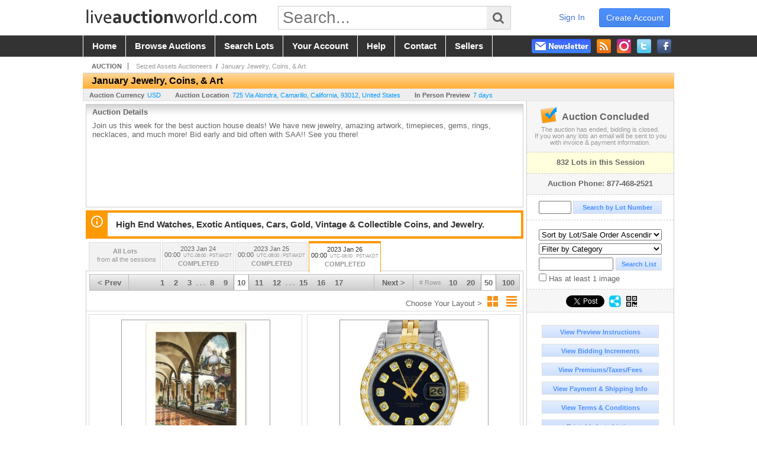

--- FILE ---
content_type: text/html; charset=utf-8
request_url: https://www.liveauctionworld.com/January-Jewelry-Coins-Art_as87675_p10
body_size: 18489
content:

<!DOCTYPE html PUBLIC "-//W3C//DTD XHTML 1.0 Transitional//EN" "http://www.w3.org/TR/xhtml1/DTD/xhtml1-transitional.dtd">
<html lang="en" xmlns="http://www.w3.org/1999/xhtml" xmlns:fb="http://www.facebook.com/2008/fbml" xmlns:og="http://opengraphprotocol.org/schema/">
<head><link id="linkThickboxCSS" rel="stylesheet" type="text/css" href="css/jquery.thickbox.css" /><link rel="shortcut icon" href="https://www.liveauctionworld.com/s/6/graphics/favicon.ico" /><link rel="alternate" type="application/rss+xml" title="Live Auction World Upcoming Auctions Feed" href="https://www.liveauctionworld.com/feeds" /><script type="text/javascript">var relpath = "https://www.liveauctionworld.com/";</script><link rel="stylesheet" type="text/css" href="https://www.liveauctionworld.com/css/c.min.2601250153.css" /><link rel="stylesheet" type="text/css" href="https://www.liveauctionworld.com/s/6/css/s.min.2601250153.css" /><script type="text/javascript" src="https://www.liveauctionworld.com/js/jquery-1.4.4.min.js"></script><script type="text/javascript" src="https://www.liveauctionworld.com/js/c.min.2601250153.js"></script>
	<meta id="cphHead_metaDescription" name="description" content="Seized Assets Auctioneers - January Jewelry, Coins, &amp; Art - January Jewelry, Coins, &amp; Art // 1.26.23 - Camarillo, California"></meta>
	<meta id="cphHead_metaKeywords" name="keywords" content="Seized Assets Auctioneers, January Jewelry, Coins, &amp; Art, January Jewelry, Coins, &amp; Art // 1.26.23Camarillo, California, United States auction, catalog, catalogue"></meta>
	
	<link href="feeds?ae=1969" rel="alternate" type="application/rss+xml" title="Upcoming Auctions Feed : 'Seized Assets Auctioneers'" />
    <link rel="canonical" href="https://www.liveauctionworld.com/January-Jewelry-Coins-Art_as87675_p10" />

    <script src="js\pages\AuctionSearch.min.2601250153.js" type="text/javascript"></script>
    <script src="js\native.history.2601250153.js" type="text/javascript"></script>
    <script src="js\handlebars.2601250153.js" type="text/javascript"></script>
    <script src="api\js\common.2601250153.js" type="text/javascript"></script>
    <script src="templates\compiled\AuctionItemList.2601250153.js" type="text/javascript"></script>
    <script src="templates\compiled\AuctionItemList_GridView.2601250153.js" type="text/javascript"></script>
    <script src="templates\compiled\CategoriesFilterList.2601250153.js" type="text/javascript"></script>
    <style type="text/css">
        a {
            cursor: pointer;
            text-decoration: underline;
        }
		.demoauction
		{
			float: left;
			height: 100px;
			margin: 25px 0 -125px 65px;

			color: #FC3;
			font-size: 60pt;
		}
		.boxlink.livenow
		{
			border: none;
			background: #F00000;
			color: #fff;
		}
		.boxlink.livenow:hover {
			border: none;
			background: #FF3030;
		}
        .auction_sessions_noitems {
            display: block;
            margin: 50px 0;
			color: #999;
			text-align:center;
            font-size: 12pt;
        }
        .auction_sessions_noitems strong {
            display: block;
            font-size: 26pt;
        }
        .auction_sessions_embeddedlivestream {
            display: block;
            width: 97%;
            height: 400px;
            margin: 5px auto 10px;
        }
		.auction_sessions_noresults
		{
			margin: 100px 0 200px;
			color: #999;
			text-align:center;
			font-size: 26pt;
		}
		.auction_sessions_noresults span
		{
			display: block;
			font-size: 12pt;
		}
		/****************************************\
			auction sessions/items listing styles
		\****************************************/
		#auction_sessions
		{
			display: block;
		}
		/****************************************/
		#auction_sessions_tabs
		{
            
			height: 49px;
            margin-bottom: 0;
			font-size: 8pt;
		}
		#auction_sessions_tabs li a
		{
			width: 120px;
			height: 41px;
			padding: 5px 0 0;
			white-space: nowrap;
		}
		#auction_sessions_tabs i
		{
			display: block;
			
			font-weight: bold;
		}
		#auction_sessions_tabs span
		{
			display: block;
			
			margin-top: 1px;
			padding: 3px 0 3px 0;
			
			font-weight: bold;
			font-size: 11px;
		}
		#auction_sessions_tabs span.viewall { color: #999; }
		#auction_sessions_tabs span.viewallsub
		{
			display: inline;
			margin-left: 5px;

			color: #999;
			font-weight: normal;
		}
		#auction_sessions_tabs span.timezone
		{
			display: inline;
			margin-left: 5px;

			color: #999;
			font-weight: normal;
			font-size: .75em;
		}
		#auction_sessions_tabs span.finished
		{
			color: #999;
		}
		#auction_sessions_tabs span.livenow
		{
			margin-top: 2px;

			background-image: url(graphics/fades.gif);
			background-position: 0 -68px;
			background-repeat: repeat;

			background-color: #F90;

			color: #FFF;
		}
		#auction_sessions_tabs span.upcoming
		{
			color: #F90;
			white-space: nowrap;
			overflow: hidden;
		}
		.auction_sessions_tabs_allsessions {

		}
		/****************************************/
		#auction_sessions_listcontainer
		{
			min-height: 200px;
			margin: 0 5px 5px 5px;
			padding-top: 5px;

			border: solid 1px #CCC;
			border-top-width: 0px;
		}
		/****************************************/
		#auction_sessions_pagingtop .pagingbar
		{
			margin-top: 0px;
		}
		/****************************************/
		.search_result_heading
		{
			display:block;
			margin:3px 5px;
			padding:5px;
			border:solid 1px #F90;
			background-color:#FFD;
			color:#333;

		}
		.search_result_heading a
		{
			float:right;
			text-decoration:none;
		}
		/****************************************\
			sidebar section styling
		\****************************************/
		#auction_action
		{
			padding: 10px;
			
			font-weight: bold;
		}
		#auction_action div
		{
			color: #999;
			font-weight: normal;
			font-size: 8pt;
		}
		#auction_action .boxlink
		{
			height: 16px;
			font-size: 12pt;
		}
		#auction_action span
		{
			display: block;
			margin-bottom: 8px;
			font-size: 12pt;
			color: #666;
		}
		#auction_action span img
		{
			margin: -5px 2px -13px -25px;
		}
		/****************************************/
		#auction_phone_numbers,
		#auction_session_sideinfo
		{
			padding-top: 10px;
			
			color: #666;
			font-weight: bold;
		}
		/****************************************/
		.auction_session_search input[type='text'] { margin-right:3px; }
		.auction_session_search div { margin-bottom:5px; }
		.auction_session_search div:last-child { margin-bottom:0px; }
		.auction_session_search .boxlink { height:22px; padding:4px; font-size:11px; vertical-align:top; }
		.auction_session_search #btnFindLot { width:150px; }
		.auction_session_search #btnSearch { width:78px; }
		.auction_session_search #txtFindLot { width:49px; height:18px; padding:0px 1px; }
		.auction_session_search #txtSearch { width:120px; height:18px; padding:0px 1px; margin:0px}
		.auction_session_search #ddlSearchCategories { width:208px; }
		.auction_session_search #cphBody_ddlSortOrder { width:208px; margin:5px 0px; }

        #lblHasImage{
            margin-top:5px;
            display:block;
            text-align:left;
            padding-left:10px;
        }
        .ViewMode{
            display:block;
            text-align:right;
            margin-right:5px;
            height: 24px;
        }
        .ViewMode img{
            cursor:pointer;
            margin:0 1px;
            border:thin white solid;
        }
        .ViewMode img:hover{
            border:thin #666 solid;
        }
        .lblChooseLayout{
            vertical-align: super;
            font-weight: normal;
            color: #666;
        }
		.gridView_itemNotificationLink_search, .gridView_itemNotificationLinkNotLoggedIn{
			display:block;
		}

        .gridView_itemNotificationLink {
            display: inline-block;
        } 

		.gridView_itemNotificationLink a, .gridView_itemNotificationLink_search a{
			display:inline-block;
			margin: 5px auto 4px;
		    padding: 6px 10px;
			background-color: #666;
			color: #fff;
			text-decoration: none;
		}
		.gridView_itemNotificationLink a:hover, .gridView_itemNotificationLink_search a:hover{
			background-color: rgba(0, 0, 0, 0.75);
			color: #fff;
		}
		.gridView_itemNotificationLink_search a img, .gridView_itemNotificationLink a img{
            display: none;
			width:25px;
			vertical-align:middle;
		}
        .gridView_itemNotificationLinkSubsribed a:before {
/*            content: 'âœ“';
            display: inline-block;
            margin-right: 0.5em;
            font-family: sans-serif;
*/        }
        .otherdetailsbox {
            color: #333;
            background-color: #fff;
            min-height: unset;
            border: .25em solid #f90;
            border-left-width: 2.5em;
            padding: .75em 1em;
            font-size: 1.1em;
            line-height: 1.3;
            font-weight: bold;
        }
        .otherdetailsbox::before {
            content: '';
            float: left;
            background-image: url('graphics/icons/info-circle.png');
            background-repeat: no-repeat;
            background-position: 0 0;
            width: 3em;
            height: 3em;
            margin-left: -3em;
            margin-top: -.5em;
            z-index: 100;
        }

        .itemslisting-orderIndexGrouping[data-multipleItems] {
            position: relative;
            display: block;
        }
        .itemslisting-orderIndexGrouping[data-multipleItems]::before {
            content: "";
            position: absolute;
            top: 7px;
            bottom: 9px;
            left: -12px;
            width: 5px;
            border: 2px solid #918e8e;
            border-right: none;
        }
		.mediaViewer{
            min-height: 0px !important;
        }
        .divAuctionMedia{
	        max-height: 55px;
        }
	</style>

	<script type="text/javascript">
	    var registrantID = "" == "" ? null : "";
	    var registrantUsername = "" == "" ? null : "";
	    var siteID = "6";
	    var siteName = "Live Auction World";
	    var auctionTitle = "January Jewelry, Coins, &amp; Art";
	    var auctionSessionTitle = " - January Jewelry, Coins, &amp; Art // 1.26.23";
	    var auctioneerName = "Seized Assets Auctioneers - ";
	    var historyName = "";
	    var siteBaseURL = "https://www.liveauctionworld.com/";
	    var mediaURL = "https://dygtyjqp7pi0m.cloudfront.net/";
	    var accountURL = "https://www.liveauctionworld.com/account/";
	    var searchText = "";
	    var currentPage = 1;
	    var itemsPerPage = 50;
	    var categoryID = null;
	    var sortBy = 1;
	    var auctionID = null;
	    var _auctionID = null;
	    var auctionSessionID = null;
	    var lotNum = null;
	    var itemID = null;
	    var mode_all = null;
	    var friendlyAuctionURL = "https://www.liveauctionworld.com/January-Jewelry-Coins-Art_a59184_p10";
	    var hasImage = 0;
	    var viewMode = "1";

	    function getSearchResults() {
	        //Remove all stop words and invalid characters from the search
	        searchText = "";
	        if($("#txtSearch").length > 0){
	            searchText =  $("#txtSearch").val().length > 0 ? removeIllegalChars($("#txtSearch").val()) : "";
	        }else{
	            searchText = "";
	        }

	        categoryID = $('#ddlSearchCategories :selected').val() == 0 ? null : $('#ddlSearchCategories :selected').val();

            // if searching change timed auction sorts to sort by lot order.
            // hack until Search is updated to allow for sorting by timed auction end times
            if (sortBy == 13 || sortBy == 14)
                sortBy = 1;

	        jQuery.ajaxSetup({ async: false });
	            cloudSearch();
	        jQuery.ajaxSetup({ async: true });

	        if (itemID == null)
	            window.scrollTo(0, 0);
	        else
	            $('html, body').animate({ scrollTop: $('#i' + itemID).offset().top }, 500);

            var newHistoryLocation = [
                { key: "p",     val: currentPage },
                { key: "ps",    val: itemsPerPage },
                { key: "a",     val: (mode_all == null ? null : (_auctionID ||  auctionID)) },
                { key: "ca",    val: categoryID },
                { key: "so",    val: sortBy },
                { key: "q",     val: searchText },
                { key: "m",     val: mode_all },
                { key: "hi",    val: hasImage },
                { key: "vm",    val: viewMode }
            ].reduce(function (prev, curr) {
                return lag.ChangeURLParam(prev, curr.key, curr.val);
            }, document.URL);

	        History.pushState({ Content: $("#auction_sessions_listcontainer").html() }, historyName, newHistoryLocation);
	        
	        lotNum = null;
	        itemID = null;
		}

	    //Bind to StateChange Event
	    History.Adapter.bind(window, 'statechange', function () {
	        var State = History.getState();
	        //$.get(State.url, function (response) {
	            $('#auction_sessions_listcontainer').html(State.data.Content);
	            $("#txtSearch").val(lag.GetURLParam('q') == null ? "" : decodeURIComponent(lag.GetURLParam('q')));
	            $("#ddlSearchCategories").val(lag.GetURLParam('ca') == null ? 0 : lag.GetURLParam('ca'));
	            $("#cphBody_ddlSortOrder").val(lag.GetURLParam('so') == null ? 1 : lag.GetURLParam('so'));
	            $("#chkHasImage").attr('checked', lag.GetURLParam('hi') == null ? false : lag.GetURLParam('hi') == 1);
	        //});
	    });

		$(document).ready(function()
		{
		    //Disabled Cache on Ajax calls
		    $.ajaxSetup({ cache: false });

            //Load AuctionSession Tabs
            

		    searchText = lag.GetURLParam('q') == null ? "" : decodeURIComponent(lag.GetURLParam('q'));
		    itemsPerPage = lag.GetURLParam('ps') == null ? 50 : lag.GetURLParam('ps');
		    categoryID = lag.GetURLParam('ca') == null ? null : lag.GetURLParam('ca');
		    sortBy = lag.GetURLParam('so') == null ? 1 : lag.GetURLParam('so');
		    mode_all = lag.GetURLParam('m') == null ? null : "all";
		    hasImage = lag.GetURLParam('hi') == null ? 0 : lag.GetURLParam('hi');
		    currentPage = lag.GetURLParam('p') == null ? 1 : lag.GetURLParam('p');

		    _auctionID = $.urlAuctionParam();
		    auctionID = lag.GetURLParam('a') || auctionID;

		    auctionSessionID = $.urlAuctionSessionParam();
			auctionSessionID = auctionSessionID == null ? lag.GetURLParam('as') : auctionSessionID;

			// build ddlSearchCategories
			var FilterConfig = new function () {
				this.auctionSessionID = auctionSessionID;
				this.auctionID = auctionID || _auctionID;
			}

			getCategoryFilter(FilterConfig);

		    jQuery.ajaxSetup({ async: false });
            if (searchText != "" || categoryID != null || hasImage == 1) {
		        //genCategories(); // we used to get filtered categories, no need as it's better to show them all for ux
		        cloudSearch();
		    }
		    jQuery.ajaxSetup({ async: true });

		    historyName = "January Jewelry, Coins, &amp; Art - January Jewelry, Coins, &amp; Art // 1.26.23 - Page 10 of 17 - Seized Assets Auctioneers - Live Auction World";

		    History.replaceState({ Content: $("#auction_sessions_listcontainer").html() }, historyName, document.URL);

		    //Controls
		    //highlight "searched" lot
			if (window.location.hash && window.location.hash.length > 0)
			    $('#' + window.location.hash.substr(1)).css("border", "solid 2px #000");

		    //If the sort dropdownlist selection changes, sort items by new value
			$("#cphBody_ddlSortOrder").change(function()
            {
			    if (searchText != "" || categoryID != null) 
			        setSortBy(this.value);
			    else
			        SortItems("https://www.liveauctionworld.com/January-Jewelry-Coins-Art_as87675", 50, false, $("#txtSearch").val(), $("#ddlSearchCategories").val(), null, null, $("#cphBody_ddlSortOrder").val());
			});

		    // setup find lot number events
			$("#txtFindLot").click(function(e){ this.select(); });

			$("#txtFindLot").keypress(function(e)
			{
			    var keyCode = (window.Event)? e.which : e.keyCode;
			    if(keyCode==13)
			    {
			        FindLot();
				    return false;
				}
			});
		    $("#btnFindLot").click(function()
		    {
		        FindLot();
			});
			
		    // setup search items via keywords events
		    $("#txtSearch").click(function(e){ this.select(); });
		    $("#txtSearch").keypress(function(e)
		    {
		        var keyCode = (window.Event)? e.which : e.keyCode;
		        if(keyCode==13)
		        {
		            $("#btnSearch").click();
		            return false;
		        }
            });
            function auctionpage_search() {
                if ($("#txtSearch").val().length == 0 && $('#ddlSearchCategories :selected').val() == 0 && $("#chkHasImage").attr('checked') == false) {
                    alert("Please enter keywords to search for and/or select a category to filter by, then click search again.");
                    $("#txtSearch").val("");
                }
                else {
                    currentPage = 1;
                    getSearchResults();
                    //genCategories(); // we used to get filtered categories, no need as it's better to show them all for ux
                }
            }
            $("#btnSearch").click(auctionpage_search);
			$("#ddlSearchCategories").change(auctionpage_search);
            $("#item_doc_thumbnails").css("display", "block");
		});

	    function switchToGridView(){
	        window.location.href = lag.ChangeURLParam(document.URL, "vm", 1);
	    }
	    function switchToListView(){
	        window.location.href = lag.ChangeURLParam(document.URL, "vm", 0);
	    }

	    $.urlAuctionParam = function () {
	        var splitURL = document.URL.split("?");
	        var indexA = 0;
	        var indexAS = splitURL[0].indexOf("_as");
	        var indexP = splitURL[0].indexOf("_p");
	        var index_ = 0;
	        var endPos = 0;

            //check for _as first as it will always appear before _a
	        if(indexAS > -1){
                //find _a after _as
	            indexA = splitURL[0].indexOf("_a", indexAS + 3);
	            if(indexA > -1){
	                //_a found. Find length by checking if _ exists after _a
	                index_ = splitURL[0].indexOf("_", indexA + 2);
	                if(index_ > -1)
	                    endPos = index_;    
	                else
	                    endPos = splitURL[0].length
	            }else
	                return null; //_a doesnt exists after _as so is not present                
	        }else{
	            indexA = splitURL[0].indexOf("_a");
	            if(indexA > -1){
	                index_ = splitURL[0].indexOf("_", indexA + 2);
	                if(index_ > -1)
	                    endPos = index_;    
	                else
	                    endPos = splitURL[0].endPos
	            }else
	                return null;
	        }

	        return splitURL[0].substring(indexA + 2, endPos);
	    }

	    $.urlAuctionSessionParam = function () {
	        var splitURL = document.URL.split("?");
	        var indexAS = splitURL[0].indexOf("_as");
	        var index_ = 0;
	        var endPos = 0;

	        //If AS exists, get the length
	        if(indexAS > -1){
	            index_ = splitURL[0].indexOf("_", indexAS + 3);
	            //_ exists after AS
	            if(index_ > -1)
	                endPos = index_;    
	            else
                    endPos = splitURL[0].length
	        }else
	            return null;

	        return splitURL[0].substring(indexAS + 3, endPos);
	    }
    </script>

    <script type="text/javascript">
        function openLiveStreamPopup(sessionID) {
            window.open('bidlive/media.aspx?f=1&as=' + sessionID, 'livemedia-' + sessionID, 'width=500,height=400');
            $('.auction_sessions_embeddedlivestream').remove();
        }
    </script>

	<script type="text/javascript" language="javascript">$(document).ready(function(){$('#cphBody_ddlSortOrder').val(1);});</script>
<script type='text/javascript'>
	var _qevents = _qevents || [];
	(function() {
		var elem = document.createElement('script'); elem.type = 'text/javascript'; elem.async = true;
		elem.src = ('https:' == document.location.protocol ? 'https://secure' : 'http://edge') + '.quantserve.com/quant.js';
		var scpt = document.getElementsByTagName('script')[0]; scpt.parentNode.insertBefore(elem, scpt);  
	})();
</script>
<!--GAnalytics--><script async src='https://www.googletagmanager.com/gtag/js?id=UA-7438559-2&l=gatagDataLayer'></script>
<script>window.gatagDataLayer=window.gatagDataLayer||[]; function gatag(){gatagDataLayer.push(arguments);} gatag('js',new Date());
gatag('set', 'linker', {'domains':[
]});gatag('set', 'linker', {'accept_incoming': true});
gatag('config', 'UA-7438559-2');
gatag('event', 'ViewAuction', {'event_category':'www'});</script>
<script>
!function(f,b,e,v,n,t,s){{if(f.fbq)return;n=f.fbq=function(){{n.callMethod?
n.callMethod.apply(n,arguments):n.queue.push(arguments)}};if(!f._fbq)f._fbq=n;
n.push=n;n.loaded=!0;n.version='2.0';n.queue=[];t=b.createElement(e);t.async=!0;
t.src=v;s=b.getElementsByTagName(e)[0];s.parentNode.insertBefore(t,s)}}(window,
document,'script','https://connect.facebook.net/en_US/fbevents.js');
fbq('init', '338972392930592');
fbq('init', '425857275818181');
fbq('track', 'PageView');
fbq('trackCustom', 'ViewAuction');
</script>
<script>(function(w,d,s,l,i){
w[l]=w[l]||[];
w[l].push({'gtm.blacklist':['customScripts']});
w[l].push({'gtm.start':new Date().getTime(),event:'gtm.js'});
var f=d.getElementsByTagName(s)[0], j=d.createElement(s),dl=l!='dataLayer'?'&l='+l:'';
j.async=true;j.src='//www.googletagmanager.com/gtm.js?id='+i+dl;
f.parentNode.insertBefore(j,f);
})(window,document,'script','dataLayer','GTM-PLD6KKP');</script>
<script>dataLayer.push({ 'event': 'ViewAuction' })
</script>
<meta property="og:site_name" content="Live Auction World"></meta><meta property="og:image" content="https://dygtyjqp7pi0m.cloudfront.net/ae/1969s.png?v=8DAFA65DA2A6980"></meta><title>
	January Jewelry, Coins, & Art - January Jewelry, Coins, & Art // 1.26.23 - Page 10 of 17 - Seized Assets Auctioneers - Live Auction World
</title></head>
<body id="body">
<form method="post" action="./January-Jewelry-Coins-Art_as87675_p10?as=87675&amp;p=10" id="frmMainMaster">
<div class="aspNetHidden">
<input type="hidden" name="__VIEWSTATE" id="__VIEWSTATE" value="o9AGRUUNix5VGgvt+h18fTorqZ3ghT/trcLRhqc6W2LxHVj6HAya9YN96vzQ+Wiw1SB5e8cO+CYTrSEiSyYhHTL+3dk=" />
</div>


<script src="https://www.liveauctionworld.com/js/controls/ItemsListing.min.js?v=10" type="text/javascript"></script><noscript><img height='1' width='1' style='display:none' src='https://www.facebook.com/tr?id=338972392930592&amp;ev=PageView&amp;noscript=1'/><img height='1' width='1' style='display:none' src='https://www.facebook.com/tr?id=425857275818181&amp;ev=PageView&amp;noscript=1'/></noscript><noscript><iframe src='//www.googletagmanager.com/ns.html?id=GTM-PLD6KKP' height='0' width='0' style='display:none;visibility:hidden'></iframe></noscript>
<div class="aspNetHidden">

	<input type="hidden" name="__VIEWSTATEGENERATOR" id="__VIEWSTATEGENERATOR" value="10881520" />
	<input type="hidden" name="__EVENTVALIDATION" id="__EVENTVALIDATION" value="8b8jt68VSHkKWe7QjRNA1D1d3tTVfAjCf3693oyvyfl2j5hak7rHZ3t0XPYurQSWbGKEYVJI1lSddJfcMNKOKUwaBBOUVHNfrvrSYI8ra1p15omCnQCPH8EuH2TZU09OaTHIjtZ9uXmFzRd4L8wNxvuvecMoaXJh3z/AM3HAMlHHqD4VpTP8bOs0YCBudQwUNKzFt1eHBp9VSNaJFFjAkmty0/euzljtnEf2euWtiTqGlnFRTwm1jhn4cBwrCjRbWt/btGTipmsUk7ntZXanF498rk4ScQiAThCKhPl2CSVa8j6KK3ze2yfQhYSIo2lsX1toShVZRESrkozxYTEAYJ8JGtQ=" />
</div>
	<div id="master">
		<div id="header">
			<div id="header_content">
				<div id="header_logo"><a href="https://www.liveauctionworld.com/" id="aLogo"><img src="https://www.liveauctionworld.com/s/6/graphics/lawlogo.png" alt="Live Auction World" /></a></div>
				<div id="header_search">
					<input id="txtHomeSearch" type="text" class="searchbox" placeholder="Search..." onfocus="clearTextBox(this);" onkeypress="if(event.keyCode == 13) { goSearch(this.value); return false; }"
					/><a class="searchbutton" onclick="goSearch(document.getElementById('txtHomeSearch').value); return false;"><i class="fa fa-search"></i></a>
				</div>
				<div id="header_userinfo">
					
						<a href="https://www.liveauctionworld.com/register.aspx?returnurl=https%3a%2f%2fwww.liveauctionworld.com%2fauction.aspx%3fas%3d87675%26p%3d10" class="register">create account</a>
						<a href="https://www.liveauctionworld.com/login.aspx?returnurl=https%3a%2f%2fwww.liveauctionworld.com%2fauction.aspx%3fas%3d87675%26p%3d10" class="signin">sign in</a>
					
					
				</div>
			</div>
		</div>
		<div id="mainmenu">
			<div id="mainmenu_content">
				<nav><ul id="mainmenu_navigation">
					<li><a href="https://www.liveauctionworld.com/">home</a></li>
					<li><a href="https://www.liveauctionworld.com/auctionlist.aspx">browse auctions</a></li>
					<li><a href="https://www.liveauctionworld.com/search.aspx">search lots</a></li>
					<li><a href="https://www.liveauctionworld.com/account/">your account</a></li>
					<li><a href="https://www.liveauctionworld.com/help.aspx">help</a></li>
					<li><a href="https://www.liveauctionworld.com/contact.aspx">contact</a></li>
					<li><a href="https://info.liveauctionworld.com" target="_blank">sellers</a></li>
				</ul></nav>
				<ul id="mainmenu_social">
					<li><a href="https://www.facebook.com/liveauctionworld" target="_blank" title="Become a fan on Facebook"><img src="https://www.liveauctionworld.com/graphics/icon_social_facebook.png" alt="Facebook" /></a></li>
					<li><a href="https://twitter.com/auctiongroup" target="_blank" title="Follow on Twitter"><img src="https://www.liveauctionworld.com/graphics/icon_social_twitter.png" alt="Twitter" /></a></li>
					<li><a href="https://www.instagram.com/liveauctionworld" target="_blank" title="Follow us on Instagram"><img src="https://www.liveauctionworld.com/graphics/icon_social_instagram.png" alt="Instagram" /></a></li>
					<li><a href="https://www.liveauctionworld.com/feeds" target="_blank" title="Upcoming Auctions Feed"><img src="https://www.liveauctionworld.com/graphics/icon_social_feed.png" alt="Feed" /></a></li>
					<li class="newsletter"><a onclick="openNewsletterPopup(); return false;" title="Subscribe to our Newsletter"><img src="https://www.liveauctionworld.com/graphics/button_newsletter.png" alt="Newsletter" /></a></li>
				</ul>
				<div style="clear:both"></div>
			</div>
		</div>

		<div class="mcontainer">
			<div id="content">
	<div id="p_auction" class="p_page_content" itemscope itemtype="http://schema.org/SaleEvent">
	<div class="breadcrumbs" >
		<b>AUCTION</b>
		<a id="cphBody_hlBreadcrumb_AuctioneerName" title="Seized Assets Auctioneers" itemscope="" itemtype="http://schema.org/Organization" itemprop="url" href="https://www.liveauctionworld.com/Seized-Assets-Auctioneers_ae1969_p10"><span itemprop="name">Seized Assets Auctioneers</span></a> &nbsp;/&nbsp;
		<a id="cphBody_hlBreadcrumb_AuctionTitle" title="January Jewelry, Coins, &amp; Art" itemprop="url" href="https://www.liveauctionworld.com/January-Jewelry-Coins-Art_a59184_p10">January Jewelry, Coins, & Art</a>
	</div>
	
	<h1 class="pageheading" itemprop="name">January Jewelry, Coins, & Art</h1>

	<div class="pageheadingsub">
		<span class="part"><b>Auction Currency</b><a id="cphBody_hlSubBar_AuctionCurrency" href="https://www.google.com/finance?q=CURRENCY:USD" target="_blank">USD</a></span>
		<span class="part" itemprop="location" itemscope itemtype="http://schema.org/Place"><b itemprop="name">Auction Location</b><a id="cphBody_hlSubBar_AuctionLocation" itemprop="address" itemscope="" itemtype="http://schema.org/PostalAddress" href="https://maps.google.ca/maps?q=725+Via+Alondra%2c+Camarillo%2c+California%2c+93012%2c+United+States" target="_blank"><span itemprop="streetAddress">725 Via Alondra</span>, <span itemprop="addressLocality">Camarillo</span>, <span itemprop="addressRegion">California</span>, <span itemprop="postalCode">93012</span>, <span itemprop="addressCountry">United States</span></a></span>
		<span id="cphBody_spanSubBar_PreviewInstructions" class="part"><b>In Person Preview</b><a id="cphBody_hlSubBar_PreviewInstructions" class="thickbox" href="auctioninfo.aspx?as=87675&amp;amp;s_preview=true&amp;amp;TB_iframe=true&amp;amp;height=500&amp;amp;width=600">7 days</a></span>
	</div>

	<div class="cmain">
		

		<div class="infobox p-auction-details">
			<h3>Auction Details</h3>
			<div class="infotext" style="height:140px;">
				<span id="cphBody_cbAuctionDescription" class="contentblock" itemprop="description">Join us this week for the best auction house deals! We have new jewelry, amazing artwork, timepieces, gems, rings, necklaces, and much more! Bid early and bid often with SAA!! See you there!<br /><br /></span>
				
			</div>
		</div>

        
		<div class="infobox otherdetailsbox">
			<span id="cphBody_litOtherDetails" class="contentblock">High End Watches, Exotic Antiques, Cars, Gold, Vintage &amp; Collectible Coins, and Jewelry.</span>
		</div>
		

		

<style type="text/css">
	.mediaItem{
		display: block;
		text-align: left;
		margin-left: 30px;
	}	
	.docItem{
		display: block;
		text-align: left;
		margin-left: 30px;
	}

	.hyperLinkText{
		line-height: 33px;
		vertical-align: bottom;
		display: inline-block; 
		text-decoration: none;
	}
	.divAuctionMedia{
        overflow: hidden;
		transition: max-height 300ms;
		min-height: 0px !important;
		margin-bottom: 0px;
    }
	.open {
		max-height: max-content;
	}
	
</style>

<script type="text/javascript">
    $(document).ready(function () {
        var b = $(".mediaDocumentToggleButton");
		var w = $(".divAuctionMediaID");
        var eleToChangeButtonText = $(".mediaDocumentContent .mediaDocumentToggleButton, .mediaDocumentContent span.ui-btn-inner.ui-btn-corner-all")

		b.click(function (e) {
			e.preventDefault();
			w.toggleClass("open"); /* <-- toggle the application of the open class on click */

			e.currentTarget.innerHTML = w.hasClass("open") ? "Show less..." : "Show more..."; /* <-- change the button text based on the class */
			if (eleToChangeButtonText) {
                eleToChangeButtonText[0].innerText = e.currentTarget.innerHTML;
			}
                
			return false;
        });
	});

	function toggleMediaContent(e) {
		var w = $("#divAuctionMedia");

		e.preventDefault();

		w.toggle();
	}
</script>





		

		<div id="auction_sessions">
			<div style="margin:0 5px;">
			<ul id="auction_sessions_tabs" class="tabs underline">
				<li class=' auction_sessions_tabs_allsessions' ><a href='https://www.liveauctionworld.com/January-Jewelry-Coins-Art_a59184?m=all' title='View items for all the sessions in this auction.'><span class='viewall'>All Lots</span><span class='viewallsub'>from all the sessions</span></a></li><li ><a href='https://www.liveauctionworld.com/January-Jewelry-Coins-Art_as87673' title='January Jewelry, Coins, & Art // 1.24.23' itemprop='startDate' content='2023-01-24 08:00:00Z'>2023 Jan 24 <br /> 00:00<span class='timezone'>UTC-08:00 : PST/AKDT</span><span class='finished'>COMPLETED</span></a></li><li ><a href='https://www.liveauctionworld.com/January-Jewelry-Coins-Art_as87674' title='January Jewelry, Coins, & Art // 1.25.23' itemprop='startDate' content='2023-01-25 08:00:00Z'>2023 Jan 25 <br /> 00:00<span class='timezone'>UTC-08:00 : PST/AKDT</span><span class='finished'>COMPLETED</span></a></li><li class='active'><a href='https://www.liveauctionworld.com/January-Jewelry-Coins-Art_as87675' title='January Jewelry, Coins, & Art // 1.26.23' itemprop='startDate' content='2023-01-26 08:00:00Z'>2023 Jan 26 <br /> 00:00<span class='timezone'>UTC-08:00 : PST/AKDT</span><span class='finished'>COMPLETED</span></a></li>
			</ul>
			</div>
			<div id="auction_sessions_listcontainer">
                
                

            	<div id="auction_sessions_pagingtop">
					<span id="cphBody_PagingBar_Top"><div class='pagingbar'><span class='pagingbar_prev'><a href='https://www.liveauctionworld.com/January-Jewelry-Coins-Art_as87675_p9'>&lt; Prev</a></span><span class='pagingbar_size'><small># Rows</small><a href='https://www.liveauctionworld.com/January-Jewelry-Coins-Art_as87675_p46?ps=10' class='pagingbar-size-10' title='View 10 Results Per Page' rel='nofollow'>10</a><a href='https://www.liveauctionworld.com/January-Jewelry-Coins-Art_as87675_p23?ps=20' class='pagingbar-size-20' title='View 20 Results Per Page' rel='nofollow'>20</a><a href='https://www.liveauctionworld.com/January-Jewelry-Coins-Art_as87675_p10?ps=50' class='pagingbar-size-50 active' title='View 50 Results Per Page' rel='nofollow'>50</a><a href='https://www.liveauctionworld.com/January-Jewelry-Coins-Art_as87675_p5?ps=100' class='pagingbar-size-100' title='View 100 Results Per Page' rel='nofollow'>100</a></span><span class='pagingbar_next'><a href='https://www.liveauctionworld.com/January-Jewelry-Coins-Art_as87675_p11'>Next &gt;</a></span><span class='pagingbar_pages'><a href='https://www.liveauctionworld.com/January-Jewelry-Coins-Art_as87675' >1</a><a href='https://www.liveauctionworld.com/January-Jewelry-Coins-Art_as87675_p2' >2</a><a href='https://www.liveauctionworld.com/January-Jewelry-Coins-Art_as87675_p3' >3</a><span>. . .</span><a href='https://www.liveauctionworld.com/January-Jewelry-Coins-Art_as87675_p8' >8</a><a href='https://www.liveauctionworld.com/January-Jewelry-Coins-Art_as87675_p9' >9</a><a href='https://www.liveauctionworld.com/January-Jewelry-Coins-Art_as87675_p10' class='active'>10</a><a href='https://www.liveauctionworld.com/January-Jewelry-Coins-Art_as87675_p11' >11</a><a href='https://www.liveauctionworld.com/January-Jewelry-Coins-Art_as87675_p12' >12</a><span>. . .</span><a href='https://www.liveauctionworld.com/January-Jewelry-Coins-Art_as87675_p15' >15</a><a href='https://www.liveauctionworld.com/January-Jewelry-Coins-Art_as87675_p16' >16</a><a href='https://www.liveauctionworld.com/January-Jewelry-Coins-Art_as87675_p17' >17</a></span></div></span>
                    <span id="cphBody_spanViewMode" class="ViewMode">
                        <span class="lblChooseLayout">Choose Your Layout ></span>
                        <img onclick="javascript:switchToGridView()" alt="Switch to Grid View" src="graphics\icons\GridView_24x24.png" title="Switch to Grid View" />
                        <img onclick="javascript:switchToListView()" alt="Switch to List View" src="graphics\icons\ListView_24x24.png" title="Switch to List View" />
                    </span>
				</div>
				
				
				
				
				<span id="cphBody_ucItemsListing"><script>var lag_ilc_un = '';</script><div id='itemslisting' class='itemslisting gridView_itemListing' data-timedsort='0' data-timedrefreshcount='10' data-sortorder='1'><div class='gridItem' id='i47649806'>
<a class='row_thumbnail' href='https://www.liveauctionworld.com/First-Light-of-the-Day-by-Medina-Juan_i47649806' title="First Light of the Day by Medina, Juan"><img src='https://dygtyjqp7pi0m.cloudfront.net/i/59184/47649806_1m.jpg?v=8DAFFE074BB36D0' alt="First Light of the Day by Medina, Juan" class='gridView_thumbnail' /></a><span class='gridView_heading'><a href='https://www.liveauctionworld.com/First-Light-of-the-Day-by-Medina-Juan_i47649806' title="First Light of the Day by Medina, Juan"><span class='gridView_title'><i class='gridView_lotnum'>451 - </i>First Light of the Day by Medina, Juan</span></a></span><div class='auctioneer'>Seized Assets Auctioneers</div><div class='description gridView_description'>First Light of the Day by Medina, Juan. &quot;First Light of the Day&quot; is a limited edition serigraph on paper, numbered and hand signed by Juan...</div><span class='linkinfo bidinfo'>Bidding Has Concluded</span><div class='startpriceestimates'>Estimate : 200.00 - 300.00 </div><div class='gridView_winningbid linkinfo bidinfo' title='(Hammer Price) = Total'>Sold to floor for 90.00</div><div class='datetime gridView_countdown'>&nbsp;</div><span class='gridView-buttons'><a class='gridView_DetailsButton' href='https://www.liveauctionworld.com/First-Light-of-the-Day-by-Medina-Juan_i47649806' title="First Light of the Day by Medina, Juan">Details...</a></span><span class='gridView-buttons'><a class='gridView_BookmarkButton' href='https://www.liveauctionworld.com/login.aspx?returnurl=http%3a%2f%2fwww.liveauctionworld.com%2fauction.aspx%3fas%3d87675%26p%3d10' title='Sign-In to Bookmark Lot'>Bookmark</a><span class='gridView_itemNotificationLink'></span></span></div><div class='gridItem' id='i47649807'>
<a class='row_thumbnail' href='https://www.liveauctionworld.com/Rolex-Ladies-2-Tone-Black-Diamond-Lugs-Datejust-Wristwatch-Oyster-Perpetual_i47649807' title="Rolex Ladies 2 Tone Black Diamond Lugs Datejust Wristwatch Oyster Perpetual"><img src='https://dygtyjqp7pi0m.cloudfront.net/i/59184/47649807_1m.jpg?v=8DAFA63E9FC2A30' alt="Rolex Ladies 2 Tone Black Diamond Lugs Datejust Wristwatch Oyster Perpetual" class='gridView_thumbnail' /></a><span class='gridView_heading'><a href='https://www.liveauctionworld.com/Rolex-Ladies-2-Tone-Black-Diamond-Lugs-Datejust-Wristwatch-Oyster-Perpetual_i47649807' title="Rolex Ladies 2 Tone Black Diamond Lugs Datejust Wristwatch Oyster Perpetual"><span class='gridView_title'><i class='gridView_lotnum'>452 - </i>Rolex Ladies 2 Tone Black Diamond Lugs Datejust Wristwatch Oyster Perpetual</span></a></span><div class='auctioneer'>Seized Assets Auctioneers</div><div class='description gridView_description'>One Ladies Two Tone Rolex Datejust Polished, Serviced &amp; Electronically Tested, Yellow Gold &amp; Stainless Steel Case: 26mm, Yellow Gold Crown, ...</div><span class='linkinfo bidinfo'>Bidding Has Concluded</span><div class='startpriceestimates'>Start Price : 1.00 | Estimate : 14,000.00 - 17,000.00 </div><div class='gridView_winningbid'>&nbsp;</div><div class='datetime gridView_countdown'>&nbsp;</div><span class='gridView-buttons'><a class='gridView_DetailsButton' href='https://www.liveauctionworld.com/Rolex-Ladies-2-Tone-Black-Diamond-Lugs-Datejust-Wristwatch-Oyster-Perpetual_i47649807' title="Rolex Ladies 2 Tone Black Diamond Lugs Datejust Wristwatch Oyster Perpetual">Details...</a></span><span class='gridView-buttons'><a class='gridView_BookmarkButton' href='https://www.liveauctionworld.com/login.aspx?returnurl=http%3a%2f%2fwww.liveauctionworld.com%2fauction.aspx%3fas%3d87675%26p%3d10' title='Sign-In to Bookmark Lot'>Bookmark</a><span class='gridView_itemNotificationLink'></span></span></div><div class='gridItem' id='i47649808'>
<a class='row_thumbnail' href='https://www.liveauctionworld.com/Chanel-Crystal-Lucite-Floral-Sequin-Bangle_i47649808' title="Chanel Crystal Lucite Floral Sequin Bangle"><img src='https://dygtyjqp7pi0m.cloudfront.net/i/59184/47649808_1m.jpg?v=8DAFFE153F66E50' alt="Chanel Crystal Lucite Floral Sequin Bangle" class='gridView_thumbnail' /></a><span class='gridView_heading'><a href='https://www.liveauctionworld.com/Chanel-Crystal-Lucite-Floral-Sequin-Bangle_i47649808' title="Chanel Crystal Lucite Floral Sequin Bangle"><span class='gridView_title'><i class='gridView_lotnum'>453 - </i>Chanel Crystal Lucite Floral Sequin Bangle</span></a></span><div class='auctioneer'>Seized Assets Auctioneers</div><div class='description gridView_description'>One Chanel Crystal Lucite Floral Sequin Bangle. Item is sold AS-IS. All available information is listed in the description and shown in the photo. Luc</div><span class='linkinfo bidinfo'>Bidding Has Concluded</span><div class='startpriceestimates'>Estimate : 1,800.00 - 2,100.00 </div><div class='gridView_winningbid linkinfo bidinfo' title='(Hammer Price) = Total'>Sold to floor for 1,300.00</div><div class='datetime gridView_countdown'>&nbsp;</div><span class='gridView-buttons'><a class='gridView_DetailsButton' href='https://www.liveauctionworld.com/Chanel-Crystal-Lucite-Floral-Sequin-Bangle_i47649808' title="Chanel Crystal Lucite Floral Sequin Bangle">Details...</a></span><span class='gridView-buttons'><a class='gridView_BookmarkButton' href='https://www.liveauctionworld.com/login.aspx?returnurl=http%3a%2f%2fwww.liveauctionworld.com%2fauction.aspx%3fas%3d87675%26p%3d10' title='Sign-In to Bookmark Lot'>Bookmark</a><span class='gridView_itemNotificationLink'></span></span></div><div class='gridItem' id='i47649809'>
<a class='row_thumbnail' href='https://www.liveauctionworld.com/Free-Spirit-by-DELLORCO_i47649809' title="Free Spirit by DELLORCO"><img src='https://dygtyjqp7pi0m.cloudfront.net/i/59184/47649809_1m.jpg?v=8DAFA632DC889D0' alt="Free Spirit by DELLORCO" class='gridView_thumbnail' /></a><span class='gridView_heading'><a href='https://www.liveauctionworld.com/Free-Spirit-by-DELLORCO_i47649809' title="Free Spirit by DELLORCO"><span class='gridView_title'><i class='gridView_lotnum'>454 - </i>Free Spirit by DELLORCO</span></a></span><div class='auctioneer'>Seized Assets Auctioneers</div><div class='description gridView_description'>DELLORCO has created this beautiful 30x40&quot; s/n giclee on canvas. W/COA</div><span class='linkinfo bidinfo'>Bidding Has Concluded</span><div class='startpriceestimates'>Start Price : 1.00 | Estimate : 1,000.00 - 1,200.00 </div><div class='gridView_winningbid'>&nbsp;</div><div class='datetime gridView_countdown'>&nbsp;</div><span class='gridView-buttons'><a class='gridView_DetailsButton' href='https://www.liveauctionworld.com/Free-Spirit-by-DELLORCO_i47649809' title="Free Spirit by DELLORCO">Details...</a></span><span class='gridView-buttons'><a class='gridView_BookmarkButton' href='https://www.liveauctionworld.com/login.aspx?returnurl=http%3a%2f%2fwww.liveauctionworld.com%2fauction.aspx%3fas%3d87675%26p%3d10' title='Sign-In to Bookmark Lot'>Bookmark</a><span class='gridView_itemNotificationLink'></span></span></div><div class='gridItem' id='i47649810'>
<a class='row_thumbnail' href='https://www.liveauctionworld.com/Tommy-Lee-by-Shanahan-Rob_i47649810' title="Tommy Lee by Shanahan, Rob"><img src='https://dygtyjqp7pi0m.cloudfront.net/i/59184/47649810_1m.jpg?v=8DAFFE1BA0523D0' alt="Tommy Lee by Shanahan, Rob" class='gridView_thumbnail' /></a><span class='gridView_heading'><a href='https://www.liveauctionworld.com/Tommy-Lee-by-Shanahan-Rob_i47649810' title="Tommy Lee by Shanahan, Rob"><span class='gridView_title'><i class='gridView_lotnum'>455 - </i>Tommy Lee by Shanahan, Rob</span></a></span><div class='auctioneer'>Seized Assets Auctioneers</div><div class='description gridView_description'>Tommy Lee by Shanahan, Rob. &quot;Tommy Lee&quot; is a limited edition giclee on paper, numbered and hand signed by acclaimed music industry photogr...</div><span class='linkinfo bidinfo'>Bidding Has Concluded</span><div class='startpriceestimates'>Estimate : 500.00 - 600.00 </div><div class='gridView_winningbid linkinfo bidinfo' title='(Hammer Price) = Total'>Sold to floor for 300.00</div><div class='datetime gridView_countdown'>&nbsp;</div><span class='gridView-buttons'><a class='gridView_DetailsButton' href='https://www.liveauctionworld.com/Tommy-Lee-by-Shanahan-Rob_i47649810' title="Tommy Lee by Shanahan, Rob">Details...</a></span><span class='gridView-buttons'><a class='gridView_BookmarkButton' href='https://www.liveauctionworld.com/login.aspx?returnurl=http%3a%2f%2fwww.liveauctionworld.com%2fauction.aspx%3fas%3d87675%26p%3d10' title='Sign-In to Bookmark Lot'>Bookmark</a><span class='gridView_itemNotificationLink'></span></span></div><div class='gridItem' id='i47649811'>
<a class='row_thumbnail' href='https://www.liveauctionworld.com/2020-American-Silver-Eagle-999-Fine-Silver-Dollar-Coin_i47649811' title="2020 American Silver Eagle .999 Fine Silver Dollar Coin"><img src='https://dygtyjqp7pi0m.cloudfront.net/i/59184/47649811_1m.jpg?v=8DAFFE1DA6BD150' alt="2020 American Silver Eagle .999 Fine Silver Dollar Coin" class='gridView_thumbnail' /></a><span class='gridView_heading'><a href='https://www.liveauctionworld.com/2020-American-Silver-Eagle-999-Fine-Silver-Dollar-Coin_i47649811' title="2020 American Silver Eagle .999 Fine Silver Dollar Coin"><span class='gridView_title'><i class='gridView_lotnum'>456 - </i>2020 American Silver Eagle .999 Fine Silver Dollar Coin</span></a></span><div class='auctioneer'>Seized Assets Auctioneers</div><div class='description gridView_description'>One 2020 American Silver Eagle .999 Fine Silver Dollar Coin.</div><span class='linkinfo bidinfo'>Bidding Has Concluded</span><div class='startpriceestimates'>Estimate : 120.00 - 150.00 </div><div class='gridView_winningbid linkinfo bidinfo' title='(Hammer Price) = Total'>Sold to floor for 90.00</div><div class='datetime gridView_countdown'>&nbsp;</div><span class='gridView-buttons'><a class='gridView_DetailsButton' href='https://www.liveauctionworld.com/2020-American-Silver-Eagle-999-Fine-Silver-Dollar-Coin_i47649811' title="2020 American Silver Eagle .999 Fine Silver Dollar Coin">Details...</a></span><span class='gridView-buttons'><a class='gridView_BookmarkButton' href='https://www.liveauctionworld.com/login.aspx?returnurl=http%3a%2f%2fwww.liveauctionworld.com%2fauction.aspx%3fas%3d87675%26p%3d10' title='Sign-In to Bookmark Lot'>Bookmark</a><span class='gridView_itemNotificationLink'></span></span></div><div class='gridItem' id='i47649812'>
<a class='row_thumbnail' href='https://www.liveauctionworld.com/Leo-by-Hong-Lu_i47649812' title="Leo by Hong, Lu"><img src='https://dygtyjqp7pi0m.cloudfront.net/i/59184/47649812_1m.jpg?v=8DAFFE1FECF4EF0' alt="Leo by Hong, Lu" class='gridView_thumbnail' /></a><span class='gridView_heading'><a href='https://www.liveauctionworld.com/Leo-by-Hong-Lu_i47649812' title="Leo by Hong, Lu"><span class='gridView_title'><i class='gridView_lotnum'>457 - </i>Leo by Hong, Lu</span></a></span><div class='auctioneer'>Seized Assets Auctioneers</div><div class='description gridView_description'>Leo by Hong, Lu. The zodiac is a phenomenological study, formed by coordination between 12 specific constellations in space and birth of one specific </div><span class='linkinfo bidinfo'>Bidding Has Concluded</span><div class='startpriceestimates'>Estimate : 400.00 - 500.00 </div><div class='gridView_winningbid linkinfo bidinfo' title='(Hammer Price) = Total'>Sold to floor for 200.00</div><div class='datetime gridView_countdown'>&nbsp;</div><span class='gridView-buttons'><a class='gridView_DetailsButton' href='https://www.liveauctionworld.com/Leo-by-Hong-Lu_i47649812' title="Leo by Hong, Lu">Details...</a></span><span class='gridView-buttons'><a class='gridView_BookmarkButton' href='https://www.liveauctionworld.com/login.aspx?returnurl=http%3a%2f%2fwww.liveauctionworld.com%2fauction.aspx%3fas%3d87675%26p%3d10' title='Sign-In to Bookmark Lot'>Bookmark</a><span class='gridView_itemNotificationLink'></span></span></div><div class='gridItem' id='i47649813'>
<a class='row_thumbnail' href='https://www.liveauctionworld.com/Vintage-14k-Yellow-Gold-LARGE-Carved-Unique-Chariot-Horse-Shell-Cameo-Pin-Brooch_i47649813' title="Vintage 14k Yellow Gold LARGE Carved Unique Chariot Horse Shell Cameo Pin Brooch"><img src='https://dygtyjqp7pi0m.cloudfront.net/i/59184/47649813_1m.jpg?v=8DAFFE250246240' alt="Vintage 14k Yellow Gold LARGE Carved Unique Chariot Horse Shell Cameo Pin Brooch" class='gridView_thumbnail' /></a><span class='gridView_heading'><a href='https://www.liveauctionworld.com/Vintage-14k-Yellow-Gold-LARGE-Carved-Unique-Chariot-Horse-Shell-Cameo-Pin-Brooch_i47649813' title="Vintage 14k Yellow Gold LARGE Carved Unique Chariot Horse Shell Cameo Pin Brooch"><span class='gridView_title'><i class='gridView_lotnum'>458 - </i>Vintage 14k Yellow Gold LARGE Carved Unique Chariot Horse Shell Cameo Pin Brooch</span></a></span><div class='auctioneer'>Seized Assets Auctioneers</div><div class='description gridView_description'>A vintage solid 14k yellow gold brooch, with 1 oval shape carved natural shell cameo (74.5x56.5mm). Measures 62.6x80.1mm and weighs a total of 24.50 g</div><span class='linkinfo bidinfo'>Bidding Has Concluded</span><div class='startpriceestimates'>Estimate : 1,800.00 - 2,000.00 </div><div class='gridView_winningbid linkinfo bidinfo' title='(Hammer Price) = Total'>Sold to floor for 1,400.00</div><div class='datetime gridView_countdown'>&nbsp;</div><span class='gridView-buttons'><a class='gridView_DetailsButton' href='https://www.liveauctionworld.com/Vintage-14k-Yellow-Gold-LARGE-Carved-Unique-Chariot-Horse-Shell-Cameo-Pin-Brooch_i47649813' title="Vintage 14k Yellow Gold LARGE Carved Unique Chariot Horse Shell Cameo Pin Brooch">Details...</a></span><span class='gridView-buttons'><a class='gridView_BookmarkButton' href='https://www.liveauctionworld.com/login.aspx?returnurl=http%3a%2f%2fwww.liveauctionworld.com%2fauction.aspx%3fas%3d87675%26p%3d10' title='Sign-In to Bookmark Lot'>Bookmark</a><span class='gridView_itemNotificationLink'></span></span></div><div class='gridItem' id='i47649814'>
<a class='row_thumbnail' href='https://www.liveauctionworld.com/Untitled-by-Mahler-Yuval_i47649814' title="Untitled by Mahler, Yuval"><img src='https://dygtyjqp7pi0m.cloudfront.net/i/59184/47649814_1m.jpg?v=8DAFFE28D357890' alt="Untitled by Mahler, Yuval" class='gridView_thumbnail' /></a><span class='gridView_heading'><a href='https://www.liveauctionworld.com/Untitled-by-Mahler-Yuval_i47649814' title="Untitled by Mahler, Yuval"><span class='gridView_title'><i class='gridView_lotnum'>459 - </i>Untitled by Mahler, Yuval</span></a></span><div class='auctioneer'>Seized Assets Auctioneers</div><div class='description gridView_description'>Untitled by Mahler, Yuval. This is a limited edition on paper by Yuval Mahler. The piece comes hand signed by the artist, numbered, and with a letter </div><span class='linkinfo bidinfo'>Bidding Has Concluded</span><div class='startpriceestimates'>Estimate : 400.00 - 500.00 </div><div class='gridView_winningbid linkinfo bidinfo' title='(Hammer Price) = Total'>Sold to floor for 200.00</div><div class='datetime gridView_countdown'>&nbsp;</div><span class='gridView-buttons'><a class='gridView_DetailsButton' href='https://www.liveauctionworld.com/Untitled-by-Mahler-Yuval_i47649814' title="Untitled by Mahler, Yuval">Details...</a></span><span class='gridView-buttons'><a class='gridView_BookmarkButton' href='https://www.liveauctionworld.com/login.aspx?returnurl=http%3a%2f%2fwww.liveauctionworld.com%2fauction.aspx%3fas%3d87675%26p%3d10' title='Sign-In to Bookmark Lot'>Bookmark</a><span class='gridView_itemNotificationLink'></span></span></div><div class='gridItem' id='i47649815'>
<a class='row_thumbnail' href='https://www.liveauctionworld.com/Woman-with-Children-by-Hibel-1917-2014_i47649815' title="Woman with Children by Hibel (1917-2014)"><img src='https://dygtyjqp7pi0m.cloudfront.net/i/59184/47649815_1m.jpg?v=8DAFFE2CCEAACD0' alt="Woman with Children by Hibel (1917-2014)" class='gridView_thumbnail' /></a><span class='gridView_heading'><a href='https://www.liveauctionworld.com/Woman-with-Children-by-Hibel-1917-2014_i47649815' title="Woman with Children by Hibel (1917-2014)"><span class='gridView_title'><i class='gridView_lotnum'>460 - </i>Woman with Children by Hibel (1917-2014)</span></a></span><div class='auctioneer'>Seized Assets Auctioneers</div><div class='description gridView_description'>Woman with Children by Hibel (1917-2014). &quot;Woman with Children&quot; is a limited edition lithograph on paper, numbered and hand signed by Edna...</div><span class='linkinfo bidinfo'>Bidding Has Concluded</span><div class='startpriceestimates'>Estimate : 500.00 - 600.00 </div><div class='gridView_winningbid linkinfo bidinfo' title='(Hammer Price) = Total'>Sold to floor for 300.00</div><div class='datetime gridView_countdown'>&nbsp;</div><span class='gridView-buttons'><a class='gridView_DetailsButton' href='https://www.liveauctionworld.com/Woman-with-Children-by-Hibel-1917-2014_i47649815' title="Woman with Children by Hibel (1917-2014)">Details...</a></span><span class='gridView-buttons'><a class='gridView_BookmarkButton' href='https://www.liveauctionworld.com/login.aspx?returnurl=http%3a%2f%2fwww.liveauctionworld.com%2fauction.aspx%3fas%3d87675%26p%3d10' title='Sign-In to Bookmark Lot'>Bookmark</a><span class='gridView_itemNotificationLink'></span></span></div><div class='gridItem' id='i47649816'>
<a class='row_thumbnail' href='https://www.liveauctionworld.com/2020-American-Silver-Eagle-999-Fine-Silver-Dollar-Coin_i47649816' title="2020 American Silver Eagle .999 Fine Silver Dollar Coin"><img src='https://dygtyjqp7pi0m.cloudfront.net/i/59184/47649816_1m.jpg?v=8DAFFE30D925760' alt="2020 American Silver Eagle .999 Fine Silver Dollar Coin" class='gridView_thumbnail' /></a><span class='gridView_heading'><a href='https://www.liveauctionworld.com/2020-American-Silver-Eagle-999-Fine-Silver-Dollar-Coin_i47649816' title="2020 American Silver Eagle .999 Fine Silver Dollar Coin"><span class='gridView_title'><i class='gridView_lotnum'>461 - </i>2020 American Silver Eagle .999 Fine Silver Dollar Coin</span></a></span><div class='auctioneer'>Seized Assets Auctioneers</div><div class='description gridView_description'>One 2020 American Silver Eagle .999 Fine Silver Dollar Coin.</div><span class='linkinfo bidinfo'>Bidding Has Concluded</span><div class='startpriceestimates'>Estimate : 120.00 - 150.00 </div><div class='gridView_winningbid linkinfo bidinfo' title='(Hammer Price) = Total'>Sold to floor for 90.00</div><div class='datetime gridView_countdown'>&nbsp;</div><span class='gridView-buttons'><a class='gridView_DetailsButton' href='https://www.liveauctionworld.com/2020-American-Silver-Eagle-999-Fine-Silver-Dollar-Coin_i47649816' title="2020 American Silver Eagle .999 Fine Silver Dollar Coin">Details...</a></span><span class='gridView-buttons'><a class='gridView_BookmarkButton' href='https://www.liveauctionworld.com/login.aspx?returnurl=http%3a%2f%2fwww.liveauctionworld.com%2fauction.aspx%3fas%3d87675%26p%3d10' title='Sign-In to Bookmark Lot'>Bookmark</a><span class='gridView_itemNotificationLink'></span></span></div><div class='gridItem' id='i47649817'>
<a class='row_thumbnail' href='https://www.liveauctionworld.com/Rolex-Mens-2-Tone-Mother-Of-Pearl-String-Diamond-Ruby-Datejust-Wristwatch_i47649817' title="Rolex Mens 2 Tone Mother Of Pearl String Diamond &amp; Ruby Datejust Wristwatch"><img src='https://dygtyjqp7pi0m.cloudfront.net/i/59184/47649817_1m.jpg?v=8DAFA63E9FC2A30' alt="Rolex Mens 2 Tone Mother Of Pearl String Diamond &amp; Ruby Datejust Wristwatch" class='gridView_thumbnail' /></a><span class='gridView_heading'><a href='https://www.liveauctionworld.com/Rolex-Mens-2-Tone-Mother-Of-Pearl-String-Diamond-Ruby-Datejust-Wristwatch_i47649817' title="Rolex Mens 2 Tone Mother Of Pearl String Diamond &amp; Ruby Datejust Wristwatch"><span class='gridView_title'><i class='gridView_lotnum'>462 - </i>Rolex Mens 2 Tone Mother Of Pearl String Diamond & Ruby Datejust Wristwatch</span></a></span><div class='auctioneer'>Seized Assets Auctioneers</div><div class='description gridView_description'>One Mens Pre Owned Yellow Gold Two Tone Rolex Datejust Polished, Serviced &amp; Electronically Tested, Rolex Yellow Gold &amp; Stainless Steel Case:...</div><span class='linkinfo bidinfo'>Bidding Has Concluded</span><div class='startpriceestimates'>Start Price : 1.00 | Estimate : 19,000.00 - 22,000.00 </div><div class='gridView_winningbid'>&nbsp;</div><div class='datetime gridView_countdown'>&nbsp;</div><span class='gridView-buttons'><a class='gridView_DetailsButton' href='https://www.liveauctionworld.com/Rolex-Mens-2-Tone-Mother-Of-Pearl-String-Diamond-Ruby-Datejust-Wristwatch_i47649817' title="Rolex Mens 2 Tone Mother Of Pearl String Diamond &amp; Ruby Datejust Wristwatch">Details...</a></span><span class='gridView-buttons'><a class='gridView_BookmarkButton' href='https://www.liveauctionworld.com/login.aspx?returnurl=http%3a%2f%2fwww.liveauctionworld.com%2fauction.aspx%3fas%3d87675%26p%3d10' title='Sign-In to Bookmark Lot'>Bookmark</a><span class='gridView_itemNotificationLink'></span></span></div><div class='gridItem' id='i47649818'>
<a class='row_thumbnail' href='https://www.liveauctionworld.com/Renoir-The-Dance-In-The-City_i47649818' title="Renoir - The Dance In The City"><img src='https://dygtyjqp7pi0m.cloudfront.net/i/59184/47649818_1m.jpg?v=8DAFFE38A29C9C0' alt="Renoir - The Dance In The City" class='gridView_thumbnail' /></a><span class='gridView_heading'><a href='https://www.liveauctionworld.com/Renoir-The-Dance-In-The-City_i47649818' title="Renoir - The Dance In The City"><span class='gridView_title'><i class='gridView_lotnum'>463 - </i>Renoir - The Dance In The City</span></a></span><div class='auctioneer'>Seized Assets Auctioneers</div><div class='description gridView_description'>Artist: Pierre-Auguste Renoir 1841-1919 - Title:  The Dance In The City   - Medium: Fine Art Reproduction Giclee on Canvas - Image Size: Approximately</div><span class='linkinfo bidinfo'>Bidding Has Concluded</span><div class='startpriceestimates'>Estimate : 400.00 - 600.00 </div><div class='gridView_winningbid linkinfo bidinfo' title='(Hammer Price) = Total'>Sold to floor for 120.00</div><div class='datetime gridView_countdown'>&nbsp;</div><span class='gridView-buttons'><a class='gridView_DetailsButton' href='https://www.liveauctionworld.com/Renoir-The-Dance-In-The-City_i47649818' title="Renoir - The Dance In The City">Details...</a></span><span class='gridView-buttons'><a class='gridView_BookmarkButton' href='https://www.liveauctionworld.com/login.aspx?returnurl=http%3a%2f%2fwww.liveauctionworld.com%2fauction.aspx%3fas%3d87675%26p%3d10' title='Sign-In to Bookmark Lot'>Bookmark</a><span class='gridView_itemNotificationLink'></span></span></div><div class='gridItem' id='i47649819'>
<a class='row_thumbnail' href='https://www.liveauctionworld.com/Steps-Near-Montmartre-by-Suljakov-Vadik_i47649819' title="Steps Near Montmartre by Suljakov, Vadik"><img src='https://dygtyjqp7pi0m.cloudfront.net/i/59184/47649819_1m.jpg?v=8DAFFE3F492D8B0' alt="Steps Near Montmartre by Suljakov, Vadik" class='gridView_thumbnail' /></a><span class='gridView_heading'><a href='https://www.liveauctionworld.com/Steps-Near-Montmartre-by-Suljakov-Vadik_i47649819' title="Steps Near Montmartre by Suljakov, Vadik"><span class='gridView_title'><i class='gridView_lotnum'>464 - </i>Steps Near Montmartre by Suljakov, Vadik</span></a></span><div class='auctioneer'>Seized Assets Auctioneers</div><div class='description gridView_description'>Steps Near Montmartre by Suljakov, Vadik. &quot;Steps Near Montmartre&quot; is a hand embellished limited edition giclee on canvas by Vadik Suljakov...</div><span class='linkinfo bidinfo'>Bidding Has Concluded</span><div class='startpriceestimates'>Estimate : 1,000.00 - 1,200.00 </div><div class='gridView_winningbid linkinfo bidinfo' title='(Hammer Price) = Total'>Sold to floor for 600.00</div><div class='datetime gridView_countdown'>&nbsp;</div><span class='gridView-buttons'><a class='gridView_DetailsButton' href='https://www.liveauctionworld.com/Steps-Near-Montmartre-by-Suljakov-Vadik_i47649819' title="Steps Near Montmartre by Suljakov, Vadik">Details...</a></span><span class='gridView-buttons'><a class='gridView_BookmarkButton' href='https://www.liveauctionworld.com/login.aspx?returnurl=http%3a%2f%2fwww.liveauctionworld.com%2fauction.aspx%3fas%3d87675%26p%3d10' title='Sign-In to Bookmark Lot'>Bookmark</a><span class='gridView_itemNotificationLink'></span></span></div><div class='gridItem' id='i47649820'>
<a class='row_thumbnail' href='https://www.liveauctionworld.com/2020-American-Silver-Eagle-999-Fine-Silver-Dollar-Coin_i47649820' title="2020 American Silver Eagle .999 Fine Silver Dollar Coin"><img src='https://dygtyjqp7pi0m.cloudfront.net/i/59184/47649820_1m.jpg?v=8DAFFE411128800' alt="2020 American Silver Eagle .999 Fine Silver Dollar Coin" class='gridView_thumbnail' /></a><span class='gridView_heading'><a href='https://www.liveauctionworld.com/2020-American-Silver-Eagle-999-Fine-Silver-Dollar-Coin_i47649820' title="2020 American Silver Eagle .999 Fine Silver Dollar Coin"><span class='gridView_title'><i class='gridView_lotnum'>465 - </i>2020 American Silver Eagle .999 Fine Silver Dollar Coin</span></a></span><div class='auctioneer'>Seized Assets Auctioneers</div><div class='description gridView_description'>One 2020 American Silver Eagle .999 Fine Silver Dollar Coin.</div><span class='linkinfo bidinfo'>Bidding Has Concluded</span><div class='startpriceestimates'>Estimate : 120.00 - 150.00 </div><div class='gridView_winningbid linkinfo bidinfo' title='(Hammer Price) = Total'>Sold to floor for 90.00</div><div class='datetime gridView_countdown'>&nbsp;</div><span class='gridView-buttons'><a class='gridView_DetailsButton' href='https://www.liveauctionworld.com/2020-American-Silver-Eagle-999-Fine-Silver-Dollar-Coin_i47649820' title="2020 American Silver Eagle .999 Fine Silver Dollar Coin">Details...</a></span><span class='gridView-buttons'><a class='gridView_BookmarkButton' href='https://www.liveauctionworld.com/login.aspx?returnurl=http%3a%2f%2fwww.liveauctionworld.com%2fauction.aspx%3fas%3d87675%26p%3d10' title='Sign-In to Bookmark Lot'>Bookmark</a><span class='gridView_itemNotificationLink'></span></span></div><div class='gridItem' id='i47649821'>
<a class='row_thumbnail' href='https://www.liveauctionworld.com/Uncanny-X-Men-494-by-Marvel-Comics_i47649821' title="Uncanny X-Men #494 by Marvel Comics"><img src='https://dygtyjqp7pi0m.cloudfront.net/i/59184/47649821_1m.jpg?v=8DAFFE43F5C81C0' alt="Uncanny X-Men #494 by Marvel Comics" class='gridView_thumbnail' /></a><span class='gridView_heading'><a href='https://www.liveauctionworld.com/Uncanny-X-Men-494-by-Marvel-Comics_i47649821' title="Uncanny X-Men #494 by Marvel Comics"><span class='gridView_title'><i class='gridView_lotnum'>466 - </i>Uncanny X-Men #494 by Marvel Comics</span></a></span><div class='auctioneer'>Seized Assets Auctioneers</div><div class='description gridView_description'>Uncanny X-Men #494 by Marvel Comics. A piece of comic book history, this limited edition, from original art by David Finch, depicts several classic ch</div><span class='linkinfo bidinfo'>Bidding Has Concluded</span><div class='startpriceestimates'>Estimate : 500.00 - 600.00 </div><div class='gridView_winningbid linkinfo bidinfo' title='(Hammer Price) = Total'>Sold to floor for 300.00</div><div class='datetime gridView_countdown'>&nbsp;</div><span class='gridView-buttons'><a class='gridView_DetailsButton' href='https://www.liveauctionworld.com/Uncanny-X-Men-494-by-Marvel-Comics_i47649821' title="Uncanny X-Men #494 by Marvel Comics">Details...</a></span><span class='gridView-buttons'><a class='gridView_BookmarkButton' href='https://www.liveauctionworld.com/login.aspx?returnurl=http%3a%2f%2fwww.liveauctionworld.com%2fauction.aspx%3fas%3d87675%26p%3d10' title='Sign-In to Bookmark Lot'>Bookmark</a><span class='gridView_itemNotificationLink'></span></span></div><div class='gridItem' id='i47649822'>
<a class='row_thumbnail' href='https://www.liveauctionworld.com/2020-American-Silver-Eagle-999-Fine-Silver-Dollar-Coin_i47649822' title="2020 American Silver Eagle .999 Fine Silver Dollar Coin"><img src='https://dygtyjqp7pi0m.cloudfront.net/i/59184/47649822_1m.jpg?v=8DAFFE4644EF8F0' alt="2020 American Silver Eagle .999 Fine Silver Dollar Coin" class='gridView_thumbnail' /></a><span class='gridView_heading'><a href='https://www.liveauctionworld.com/2020-American-Silver-Eagle-999-Fine-Silver-Dollar-Coin_i47649822' title="2020 American Silver Eagle .999 Fine Silver Dollar Coin"><span class='gridView_title'><i class='gridView_lotnum'>467 - </i>2020 American Silver Eagle .999 Fine Silver Dollar Coin</span></a></span><div class='auctioneer'>Seized Assets Auctioneers</div><div class='description gridView_description'>One 2020 American Silver Eagle .999 Fine Silver Dollar Coin.</div><span class='linkinfo bidinfo'>Bidding Has Concluded</span><div class='startpriceestimates'>Estimate : 120.00 - 150.00 </div><div class='gridView_winningbid linkinfo bidinfo' title='(Hammer Price) = Total'>Sold to floor for 90.00</div><div class='datetime gridView_countdown'>&nbsp;</div><span class='gridView-buttons'><a class='gridView_DetailsButton' href='https://www.liveauctionworld.com/2020-American-Silver-Eagle-999-Fine-Silver-Dollar-Coin_i47649822' title="2020 American Silver Eagle .999 Fine Silver Dollar Coin">Details...</a></span><span class='gridView-buttons'><a class='gridView_BookmarkButton' href='https://www.liveauctionworld.com/login.aspx?returnurl=http%3a%2f%2fwww.liveauctionworld.com%2fauction.aspx%3fas%3d87675%26p%3d10' title='Sign-In to Bookmark Lot'>Bookmark</a><span class='gridView_itemNotificationLink'></span></span></div><div class='gridItem' id='i47649823'>
<a class='row_thumbnail' href='https://www.liveauctionworld.com/Country-Path-by-John-Powell_i47649823' title="Country Path by John Powell"><img src='https://dygtyjqp7pi0m.cloudfront.net/i/59184/47649823_1m.jpg?v=8DAFFE49E0FABC0' alt="Country Path by John Powell" class='gridView_thumbnail' /></a><span class='gridView_heading'><a href='https://www.liveauctionworld.com/Country-Path-by-John-Powell_i47649823' title="Country Path by John Powell"><span class='gridView_title'><i class='gridView_lotnum'>468 - </i>Country Path by John Powell</span></a></span><div class='auctioneer'>Seized Assets Auctioneers</div><div class='description gridView_description'>A limited edition serigraph on paper by John Powell. Numbered and signed. 11&quot; x 14&quot;&#160; COA</div><span class='linkinfo bidinfo'>Bidding Has Concluded</span><div class='startpriceestimates'>Estimate : 500.00 - 600.00 </div><div class='gridView_winningbid linkinfo bidinfo' title='(Hammer Price) = Total'>Sold to floor for 400.00</div><div class='datetime gridView_countdown'>&nbsp;</div><span class='gridView-buttons'><a class='gridView_DetailsButton' href='https://www.liveauctionworld.com/Country-Path-by-John-Powell_i47649823' title="Country Path by John Powell">Details...</a></span><span class='gridView-buttons'><a class='gridView_BookmarkButton' href='https://www.liveauctionworld.com/login.aspx?returnurl=http%3a%2f%2fwww.liveauctionworld.com%2fauction.aspx%3fas%3d87675%26p%3d10' title='Sign-In to Bookmark Lot'>Bookmark</a><span class='gridView_itemNotificationLink'></span></span></div><div class='gridItem' id='i47649824'>
<a class='row_thumbnail' href='https://www.liveauctionworld.com/Sarah-McLachlan-by-Shanahan-Rob_i47649824' title="Sarah McLachlan by Shanahan, Rob"><img src='https://dygtyjqp7pi0m.cloudfront.net/i/59184/47649824_1m.jpg?v=8DAFFE4DB7F5CD0' alt="Sarah McLachlan by Shanahan, Rob" class='gridView_thumbnail' /></a><span class='gridView_heading'><a href='https://www.liveauctionworld.com/Sarah-McLachlan-by-Shanahan-Rob_i47649824' title="Sarah McLachlan by Shanahan, Rob"><span class='gridView_title'><i class='gridView_lotnum'>469 - </i>Sarah McLachlan by Shanahan, Rob</span></a></span><div class='auctioneer'>Seized Assets Auctioneers</div><div class='description gridView_description'>Sarah McLachlan by Shanahan, Rob. &quot;Sarah McLachlan&quot; is a limited edition giclee on paper, numbered and hand signed by acclaimed music indu...</div><span class='linkinfo bidinfo'>Bidding Has Concluded</span><div class='startpriceestimates'>Estimate : 500.00 - 600.00 </div><div class='gridView_winningbid linkinfo bidinfo' title='(Hammer Price) = Total'>Sold to floor for 300.00</div><div class='datetime gridView_countdown'>&nbsp;</div><span class='gridView-buttons'><a class='gridView_DetailsButton' href='https://www.liveauctionworld.com/Sarah-McLachlan-by-Shanahan-Rob_i47649824' title="Sarah McLachlan by Shanahan, Rob">Details...</a></span><span class='gridView-buttons'><a class='gridView_BookmarkButton' href='https://www.liveauctionworld.com/login.aspx?returnurl=http%3a%2f%2fwww.liveauctionworld.com%2fauction.aspx%3fas%3d87675%26p%3d10' title='Sign-In to Bookmark Lot'>Bookmark</a><span class='gridView_itemNotificationLink'></span></span></div><div class='gridItem' id='i47649825'>
<a class='row_thumbnail' href='https://www.liveauctionworld.com/2020-American-Silver-Eagle-999-Fine-Silver-Dollar-Coin_i47649825' title="2020 American Silver Eagle .999 Fine Silver Dollar Coin"><img src='https://dygtyjqp7pi0m.cloudfront.net/i/59184/47649825_1m.jpg?v=8DAFFE4F94F59E0' alt="2020 American Silver Eagle .999 Fine Silver Dollar Coin" class='gridView_thumbnail' /></a><span class='gridView_heading'><a href='https://www.liveauctionworld.com/2020-American-Silver-Eagle-999-Fine-Silver-Dollar-Coin_i47649825' title="2020 American Silver Eagle .999 Fine Silver Dollar Coin"><span class='gridView_title'><i class='gridView_lotnum'>470 - </i>2020 American Silver Eagle .999 Fine Silver Dollar Coin</span></a></span><div class='auctioneer'>Seized Assets Auctioneers</div><div class='description gridView_description'>One 2020 American Silver Eagle .999 Fine Silver Dollar Coin.</div><span class='linkinfo bidinfo'>Bidding Has Concluded</span><div class='startpriceestimates'>Estimate : 120.00 - 150.00 </div><div class='gridView_winningbid linkinfo bidinfo' title='(Hammer Price) = Total'>Sold to floor for 90.00</div><div class='datetime gridView_countdown'>&nbsp;</div><span class='gridView-buttons'><a class='gridView_DetailsButton' href='https://www.liveauctionworld.com/2020-American-Silver-Eagle-999-Fine-Silver-Dollar-Coin_i47649825' title="2020 American Silver Eagle .999 Fine Silver Dollar Coin">Details...</a></span><span class='gridView-buttons'><a class='gridView_BookmarkButton' href='https://www.liveauctionworld.com/login.aspx?returnurl=http%3a%2f%2fwww.liveauctionworld.com%2fauction.aspx%3fas%3d87675%26p%3d10' title='Sign-In to Bookmark Lot'>Bookmark</a><span class='gridView_itemNotificationLink'></span></span></div><div class='gridItem' id='i47649826'>
<a class='row_thumbnail' href='https://www.liveauctionworld.com/Rolex-Mens-Stainless-Steel-Green-Vignette-Diamond-Emerald-Datejust-Wristwatch_i47649826' title="Rolex Mens Stainless Steel Green Vignette Diamond &amp; Emerald Datejust Wristwatch"><img src='https://dygtyjqp7pi0m.cloudfront.net/i/59184/47649826_1m.jpg?v=8DAFA63FD1785B0' alt="Rolex Mens Stainless Steel Green Vignette Diamond &amp; Emerald Datejust Wristwatch" class='gridView_thumbnail' /></a><span class='gridView_heading'><a href='https://www.liveauctionworld.com/Rolex-Mens-Stainless-Steel-Green-Vignette-Diamond-Emerald-Datejust-Wristwatch_i47649826' title="Rolex Mens Stainless Steel Green Vignette Diamond &amp; Emerald Datejust Wristwatch"><span class='gridView_title'><i class='gridView_lotnum'>471 - </i>Rolex Mens Stainless Steel Green Vignette Diamond & Emerald Datejust Wristwatch</span></a></span><div class='auctioneer'>Seized Assets Auctioneers</div><div class='description gridView_description'>One Mens Pre Owned Stainless Steel Rolex Datejust Polished, Serviced &amp; Electronically Tested, Rolex Stainless Steel Case: 36mm, Rolex Stainless ...</div><span class='linkinfo bidinfo'>Bidding Has Concluded</span><div class='startpriceestimates'>Start Price : 1.00 | Estimate : 19,000.00 - 22,000.00 </div><div class='gridView_winningbid'>&nbsp;</div><div class='datetime gridView_countdown'>&nbsp;</div><span class='gridView-buttons'><a class='gridView_DetailsButton' href='https://www.liveauctionworld.com/Rolex-Mens-Stainless-Steel-Green-Vignette-Diamond-Emerald-Datejust-Wristwatch_i47649826' title="Rolex Mens Stainless Steel Green Vignette Diamond &amp; Emerald Datejust Wristwatch">Details...</a></span><span class='gridView-buttons'><a class='gridView_BookmarkButton' href='https://www.liveauctionworld.com/login.aspx?returnurl=http%3a%2f%2fwww.liveauctionworld.com%2fauction.aspx%3fas%3d87675%26p%3d10' title='Sign-In to Bookmark Lot'>Bookmark</a><span class='gridView_itemNotificationLink'></span></span></div><div class='gridItem' id='i47649827'>
<a class='row_thumbnail' href='https://www.liveauctionworld.com/2020-American-Silver-Eagle-999-Fine-Silver-Dollar-Coin_i47649827' title="2020 American Silver Eagle .999 Fine Silver Dollar Coin"><img src='https://dygtyjqp7pi0m.cloudfront.net/i/59184/47649827_1m.jpg?v=8DAFFE5A41CEFE0' alt="2020 American Silver Eagle .999 Fine Silver Dollar Coin" class='gridView_thumbnail' /></a><span class='gridView_heading'><a href='https://www.liveauctionworld.com/2020-American-Silver-Eagle-999-Fine-Silver-Dollar-Coin_i47649827' title="2020 American Silver Eagle .999 Fine Silver Dollar Coin"><span class='gridView_title'><i class='gridView_lotnum'>472 - </i>2020 American Silver Eagle .999 Fine Silver Dollar Coin</span></a></span><div class='auctioneer'>Seized Assets Auctioneers</div><div class='description gridView_description'>One 2020 American Silver Eagle .999 Fine Silver Dollar Coin.</div><span class='linkinfo bidinfo'>Bidding Has Concluded</span><div class='startpriceestimates'>Estimate : 120.00 - 150.00 </div><div class='gridView_winningbid linkinfo bidinfo' title='(Hammer Price) = Total'>Sold to floor for 90.00</div><div class='datetime gridView_countdown'>&nbsp;</div><span class='gridView-buttons'><a class='gridView_DetailsButton' href='https://www.liveauctionworld.com/2020-American-Silver-Eagle-999-Fine-Silver-Dollar-Coin_i47649827' title="2020 American Silver Eagle .999 Fine Silver Dollar Coin">Details...</a></span><span class='gridView-buttons'><a class='gridView_BookmarkButton' href='https://www.liveauctionworld.com/login.aspx?returnurl=http%3a%2f%2fwww.liveauctionworld.com%2fauction.aspx%3fas%3d87675%26p%3d10' title='Sign-In to Bookmark Lot'>Bookmark</a><span class='gridView_itemNotificationLink'></span></span></div><div class='gridItem' id='i47649828'>
<a class='row_thumbnail' href='https://www.liveauctionworld.com/2020-Cameroon-S1000F-Donald-Trump-All-Together-High-Relief-PF-70-Ultra-Cameo-1oz_i47649828' title="2020 Cameroon S1000F Donald Trump All Together High Relief PF 70 Ultra Cameo 1oz"><img src='https://dygtyjqp7pi0m.cloudfront.net/i/59184/47649828_1m.jpg?v=8DAFFE5DE5EE0A0' alt="2020 Cameroon S1000F Donald Trump All Together High Relief PF 70 Ultra Cameo 1oz" class='gridView_thumbnail' /></a><span class='gridView_heading'><a href='https://www.liveauctionworld.com/2020-Cameroon-S1000F-Donald-Trump-All-Together-High-Relief-PF-70-Ultra-Cameo-1oz_i47649828' title="2020 Cameroon S1000F Donald Trump All Together High Relief PF 70 Ultra Cameo 1oz"><span class='gridView_title'><i class='gridView_lotnum'>473 - </i>2020 Cameroon S1000F Donald Trump All Together High Relief PF 70 Ultra Cameo 1oz</span></a></span><div class='auctioneer'>Seized Assets Auctioneers</div><div class='description gridView_description'>One 2020 Cameroon S1000F Donald Trump All Together High Relief PF 70 Ultra Cameo 1oz Silver .999 Coin.</div><span class='linkinfo bidinfo'>Bidding Has Concluded</span><div class='startpriceestimates'>Estimate : 400.00 - 450.00 </div><div class='gridView_winningbid linkinfo bidinfo' title='(Hammer Price) = Total'>Sold to floor for 250.00</div><div class='datetime gridView_countdown'>&nbsp;</div><span class='gridView-buttons'><a class='gridView_DetailsButton' href='https://www.liveauctionworld.com/2020-Cameroon-S1000F-Donald-Trump-All-Together-High-Relief-PF-70-Ultra-Cameo-1oz_i47649828' title="2020 Cameroon S1000F Donald Trump All Together High Relief PF 70 Ultra Cameo 1oz">Details...</a></span><span class='gridView-buttons'><a class='gridView_BookmarkButton' href='https://www.liveauctionworld.com/login.aspx?returnurl=http%3a%2f%2fwww.liveauctionworld.com%2fauction.aspx%3fas%3d87675%26p%3d10' title='Sign-In to Bookmark Lot'>Bookmark</a><span class='gridView_itemNotificationLink'></span></span></div><div class='gridItem' id='i47649829'>
<a class='row_thumbnail' href='https://www.liveauctionworld.com/Susan-Manders-ORIGINAL-Blowing-Bubbles_i47649829' title="Susan Manders ORIGINAL &quot;Blowing Bubbles&quot;"><img src='https://dygtyjqp7pi0m.cloudfront.net/i/59184/47649829_1m.jpg?v=8DAFFE61D934C20' alt="Susan Manders ORIGINAL &quot;Blowing Bubbles&quot;" class='gridView_thumbnail' /></a><span class='gridView_heading'><a href='https://www.liveauctionworld.com/Susan-Manders-ORIGINAL-Blowing-Bubbles_i47649829' title="Susan Manders ORIGINAL &quot;Blowing Bubbles&quot;"><span class='gridView_title'><i class='gridView_lotnum'>474 - </i>Susan Manders ORIGINAL "Blowing Bubbles"</span></a></span><div class='auctioneer'>Seized Assets Auctioneers</div><div class='description gridView_description'>Susan Manders Original &quot;Blowing Bubbles&quot; is a 24x30&quot; original oil canvas. &quot;I don&#39;t know why I feel the way I do, but I do &#...</div><span class='linkinfo bidinfo'>Bidding Has Concluded</span><div class='startpriceestimates'>Estimate : 6,000.00 - 6,900.00 </div><div class='gridView_winningbid linkinfo bidinfo' title='(Hammer Price) = Total'>Sold to floor for 4,500.00</div><div class='datetime gridView_countdown'>&nbsp;</div><span class='gridView-buttons'><a class='gridView_DetailsButton' href='https://www.liveauctionworld.com/Susan-Manders-ORIGINAL-Blowing-Bubbles_i47649829' title="Susan Manders ORIGINAL &quot;Blowing Bubbles&quot;">Details...</a></span><span class='gridView-buttons'><a class='gridView_BookmarkButton' href='https://www.liveauctionworld.com/login.aspx?returnurl=http%3a%2f%2fwww.liveauctionworld.com%2fauction.aspx%3fas%3d87675%26p%3d10' title='Sign-In to Bookmark Lot'>Bookmark</a><span class='gridView_itemNotificationLink'></span></span></div><div class='gridItem' id='i47649830'>
<a class='row_thumbnail' href='https://www.liveauctionworld.com/Mountain-Spirit-by-Cantrell-Kitty_i47649830' title="Mountain Spirit by Cantrell, Kitty"><img src='https://dygtyjqp7pi0m.cloudfront.net/i/59184/47649830_1m.jpg?v=8DAFFE682FC24B0' alt="Mountain Spirit by Cantrell, Kitty" class='gridView_thumbnail' /></a><span class='gridView_heading'><a href='https://www.liveauctionworld.com/Mountain-Spirit-by-Cantrell-Kitty_i47649830' title="Mountain Spirit by Cantrell, Kitty"><span class='gridView_title'><i class='gridView_lotnum'>475 - </i>Mountain Spirit by Cantrell, Kitty</span></a></span><div class='auctioneer'>Seized Assets Auctioneers</div><div class='description gridView_description'>Mountain Spirit by Cantrell, Kitty. &quot;Mountain Spirit&quot; is a limited edition mixed media lucite sculpture by Kitty Cantrell. Engraved with t...</div><span class='linkinfo bidinfo'>Bidding Has Concluded</span><div class='startpriceestimates'>Estimate : 1,000.00 - 1,200.00 </div><div class='gridView_winningbid linkinfo bidinfo' title='(Hammer Price) = Total'>Sold to floor for 600.00</div><div class='datetime gridView_countdown'>&nbsp;</div><span class='gridView-buttons'><a class='gridView_DetailsButton' href='https://www.liveauctionworld.com/Mountain-Spirit-by-Cantrell-Kitty_i47649830' title="Mountain Spirit by Cantrell, Kitty">Details...</a></span><span class='gridView-buttons'><a class='gridView_BookmarkButton' href='https://www.liveauctionworld.com/login.aspx?returnurl=http%3a%2f%2fwww.liveauctionworld.com%2fauction.aspx%3fas%3d87675%26p%3d10' title='Sign-In to Bookmark Lot'>Bookmark</a><span class='gridView_itemNotificationLink'></span></span></div><div class='gridItem' id='i47649831'>
<a class='row_thumbnail' href='https://www.liveauctionworld.com/Antique-French-14k-Gold-Turquoise-Enamel-Portrait-Hinged-Locket-Pendant-Necklace_i47649831' title="Antique French 14k Gold Turquoise Enamel Portrait Hinged Locket Pendant Necklace"><img src='https://dygtyjqp7pi0m.cloudfront.net/i/59184/47649831_1m.jpg?v=8DAFFE6C5214780' alt="Antique French 14k Gold Turquoise Enamel Portrait Hinged Locket Pendant Necklace" class='gridView_thumbnail' /></a><span class='gridView_heading'><a href='https://www.liveauctionworld.com/Antique-French-14k-Gold-Turquoise-Enamel-Portrait-Hinged-Locket-Pendant-Necklace_i47649831' title="Antique French 14k Gold Turquoise Enamel Portrait Hinged Locket Pendant Necklace"><span class='gridView_title'><i class='gridView_lotnum'>476 - </i>Antique French 14k Gold Turquoise Enamel Portrait Hinged Locket Pendant Necklace</span></a></span><div class='auctioneer'>Seized Assets Auctioneers</div><div class='description gridView_description'>Antique French 14k Gold Turquoise Enamel Portrait Hinged Locket Pendant Necklace. Please see photos and description for all available information. An </div><span class='linkinfo bidinfo'>Bidding Has Concluded</span><div class='startpriceestimates'>Estimate : 3,100.00 - 3,600.00 </div><div class='gridView_winningbid linkinfo bidinfo' title='(Hammer Price) = Total'>Sold to floor for 2,000.00</div><div class='datetime gridView_countdown'>&nbsp;</div><span class='gridView-buttons'><a class='gridView_DetailsButton' href='https://www.liveauctionworld.com/Antique-French-14k-Gold-Turquoise-Enamel-Portrait-Hinged-Locket-Pendant-Necklace_i47649831' title="Antique French 14k Gold Turquoise Enamel Portrait Hinged Locket Pendant Necklace">Details...</a></span><span class='gridView-buttons'><a class='gridView_BookmarkButton' href='https://www.liveauctionworld.com/login.aspx?returnurl=http%3a%2f%2fwww.liveauctionworld.com%2fauction.aspx%3fas%3d87675%26p%3d10' title='Sign-In to Bookmark Lot'>Bookmark</a><span class='gridView_itemNotificationLink'></span></span></div><div class='gridItem' id='i47649832'>
<a class='row_thumbnail' href='https://www.liveauctionworld.com/Renoir-Still-Life-With-Tropical-Fruits_i47649832' title="Renoir - Still Life With Tropical Fruits"><img src='https://dygtyjqp7pi0m.cloudfront.net/i/59184/47649832_1m.jpg?v=8DAFFE6FF5CA890' alt="Renoir - Still Life With Tropical Fruits" class='gridView_thumbnail' /></a><span class='gridView_heading'><a href='https://www.liveauctionworld.com/Renoir-Still-Life-With-Tropical-Fruits_i47649832' title="Renoir - Still Life With Tropical Fruits"><span class='gridView_title'><i class='gridView_lotnum'>477 - </i>Renoir - Still Life With Tropical Fruits</span></a></span><div class='auctioneer'>Seized Assets Auctioneers</div><div class='description gridView_description'>Artist: Pierre-Auguste Renoir 1841-1919 - Title: Still Life With Tropical Fruits    - Medium: Fine Art Reproduction Giclee on Canvas - Image Size: App</div><span class='linkinfo bidinfo'>Bidding Has Concluded</span><div class='startpriceestimates'>Estimate : 400.00 - 600.00 </div><div class='gridView_winningbid linkinfo bidinfo' title='(Hammer Price) = Total'>Sold to floor for 120.00</div><div class='datetime gridView_countdown'>&nbsp;</div><span class='gridView-buttons'><a class='gridView_DetailsButton' href='https://www.liveauctionworld.com/Renoir-Still-Life-With-Tropical-Fruits_i47649832' title="Renoir - Still Life With Tropical Fruits">Details...</a></span><span class='gridView-buttons'><a class='gridView_BookmarkButton' href='https://www.liveauctionworld.com/login.aspx?returnurl=http%3a%2f%2fwww.liveauctionworld.com%2fauction.aspx%3fas%3d87675%26p%3d10' title='Sign-In to Bookmark Lot'>Bookmark</a><span class='gridView_itemNotificationLink'></span></span></div><div class='gridItem' id='i47649833'>
<a class='row_thumbnail' href='https://www.liveauctionworld.com/Camp-Trademark-by-De-La-Nuez-Nelson_i47649833' title="Camp Trademark by De La Nuez, Nelson"><img src='https://dygtyjqp7pi0m.cloudfront.net/i/59184/47649833_1m.jpg?v=8DAFFE755A743E0' alt="Camp Trademark by De La Nuez, Nelson" class='gridView_thumbnail' /></a><span class='gridView_heading'><a href='https://www.liveauctionworld.com/Camp-Trademark-by-De-La-Nuez-Nelson_i47649833' title="Camp Trademark by De La Nuez, Nelson"><span class='gridView_title'><i class='gridView_lotnum'>478 - </i>Camp Trademark by De La Nuez, Nelson</span></a></span><div class='auctioneer'>Seized Assets Auctioneers</div><div class='description gridView_description'>Camp Trademark by De La Nuez, Nelson. &quot;Camp Trademark&quot; is a limited edition artist proof on paper by Nelson De La Nuez, numbered and hand ...</div><span class='linkinfo bidinfo'>Bidding Has Concluded</span><div class='startpriceestimates'>Estimate : 700.00 - 900.00 </div><div class='gridView_winningbid linkinfo bidinfo' title='(Hammer Price) = Total'>Sold to floor for 375.00</div><div class='datetime gridView_countdown'>&nbsp;</div><span class='gridView-buttons'><a class='gridView_DetailsButton' href='https://www.liveauctionworld.com/Camp-Trademark-by-De-La-Nuez-Nelson_i47649833' title="Camp Trademark by De La Nuez, Nelson">Details...</a></span><span class='gridView-buttons'><a class='gridView_BookmarkButton' href='https://www.liveauctionworld.com/login.aspx?returnurl=http%3a%2f%2fwww.liveauctionworld.com%2fauction.aspx%3fas%3d87675%26p%3d10' title='Sign-In to Bookmark Lot'>Bookmark</a><span class='gridView_itemNotificationLink'></span></span></div><div class='gridItem' id='i47649834'>
<a class='row_thumbnail' href='https://www.liveauctionworld.com/2020-American-Silver-Eagle-999-Fine-Silver-Dollar-Coin_i47649834' title="2020 American Silver Eagle .999 Fine Silver Dollar Coin"><img src='https://dygtyjqp7pi0m.cloudfront.net/i/59184/47649834_1m.jpg?v=8DAFFE77254B9F0' alt="2020 American Silver Eagle .999 Fine Silver Dollar Coin" class='gridView_thumbnail' /></a><span class='gridView_heading'><a href='https://www.liveauctionworld.com/2020-American-Silver-Eagle-999-Fine-Silver-Dollar-Coin_i47649834' title="2020 American Silver Eagle .999 Fine Silver Dollar Coin"><span class='gridView_title'><i class='gridView_lotnum'>479 - </i>2020 American Silver Eagle .999 Fine Silver Dollar Coin</span></a></span><div class='auctioneer'>Seized Assets Auctioneers</div><div class='description gridView_description'>One 2020 American Silver Eagle .999 Fine Silver Dollar Coin.</div><span class='linkinfo bidinfo'>Bidding Has Concluded</span><div class='startpriceestimates'>Estimate : 120.00 - 150.00 </div><div class='gridView_winningbid linkinfo bidinfo' title='(Hammer Price) = Total'>Sold to floor for 90.00</div><div class='datetime gridView_countdown'>&nbsp;</div><span class='gridView-buttons'><a class='gridView_DetailsButton' href='https://www.liveauctionworld.com/2020-American-Silver-Eagle-999-Fine-Silver-Dollar-Coin_i47649834' title="2020 American Silver Eagle .999 Fine Silver Dollar Coin">Details...</a></span><span class='gridView-buttons'><a class='gridView_BookmarkButton' href='https://www.liveauctionworld.com/login.aspx?returnurl=http%3a%2f%2fwww.liveauctionworld.com%2fauction.aspx%3fas%3d87675%26p%3d10' title='Sign-In to Bookmark Lot'>Bookmark</a><span class='gridView_itemNotificationLink'></span></span></div><div class='gridItem' id='i47649835'>
<a class='row_thumbnail' href='https://www.liveauctionworld.com/Gucci-Hot-Pink-Leather-Portfolio-Clutch_i47649835' title="Gucci Hot Pink Leather Portfolio Clutch"><img src='https://dygtyjqp7pi0m.cloudfront.net/i/59184/47649835_1m.jpg?v=8DAFFE78E365480' alt="Gucci Hot Pink Leather Portfolio Clutch" class='gridView_thumbnail' /></a><span class='gridView_heading'><a href='https://www.liveauctionworld.com/Gucci-Hot-Pink-Leather-Portfolio-Clutch_i47649835' title="Gucci Hot Pink Leather Portfolio Clutch"><span class='gridView_title'><i class='gridView_lotnum'>480 - </i>Gucci Hot Pink Leather Portfolio Clutch</span></a></span><div class='auctioneer'>Seized Assets Auctioneers</div><div class='description gridView_description'>One Gucci Hot Pink Leather Portfolio Clutch. Item is sold AS-IS. All available information is listed in the description and shown in the photo. Gucci </div><span class='linkinfo bidinfo'>Bidding Has Concluded</span><div class='startpriceestimates'>Estimate : 1,900.00 - 2,200.00 </div><div class='gridView_winningbid linkinfo bidinfo' title='(Hammer Price) = Total'>Sold to floor for 1,300.00</div><div class='datetime gridView_countdown'>&nbsp;</div><span class='gridView-buttons'><a class='gridView_DetailsButton' href='https://www.liveauctionworld.com/Gucci-Hot-Pink-Leather-Portfolio-Clutch_i47649835' title="Gucci Hot Pink Leather Portfolio Clutch">Details...</a></span><span class='gridView-buttons'><a class='gridView_BookmarkButton' href='https://www.liveauctionworld.com/login.aspx?returnurl=http%3a%2f%2fwww.liveauctionworld.com%2fauction.aspx%3fas%3d87675%26p%3d10' title='Sign-In to Bookmark Lot'>Bookmark</a><span class='gridView_itemNotificationLink'></span></span></div><div class='gridItem' id='i47649836'>
<a class='row_thumbnail' href='https://www.liveauctionworld.com/Mary-Cassatt-The-Letter-2_i47649836' title="Mary Cassatt - The Letter #2"><img src='https://dygtyjqp7pi0m.cloudfront.net/i/59184/47649836_1m.jpg?v=8DAFFE7B8ECC740' alt="Mary Cassatt - The Letter #2" class='gridView_thumbnail' /></a><span class='gridView_heading'><a href='https://www.liveauctionworld.com/Mary-Cassatt-The-Letter-2_i47649836' title="Mary Cassatt - The Letter #2"><span class='gridView_title'><i class='gridView_lotnum'>481 - </i>Mary Cassatt - The Letter #2</span></a></span><div class='auctioneer'>Seized Assets Auctioneers</div><div class='description gridView_description'>Artist: Mary Stevenson Cassatt (b. 1844 - 1926) Title: The Letter #2   Medium: Fine Art Reproduction Giclee on Canvas Image Size: Approximately 32 inc</div><span class='linkinfo bidinfo'>Bidding Has Concluded</span><div class='startpriceestimates'>Estimate : 600.00 - 900.00 </div><div class='gridView_winningbid linkinfo bidinfo' title='(Hammer Price) = Total'>Sold to floor for 190.00</div><div class='datetime gridView_countdown'>&nbsp;</div><span class='gridView-buttons'><a class='gridView_DetailsButton' href='https://www.liveauctionworld.com/Mary-Cassatt-The-Letter-2_i47649836' title="Mary Cassatt - The Letter #2">Details...</a></span><span class='gridView-buttons'><a class='gridView_BookmarkButton' href='https://www.liveauctionworld.com/login.aspx?returnurl=http%3a%2f%2fwww.liveauctionworld.com%2fauction.aspx%3fas%3d87675%26p%3d10' title='Sign-In to Bookmark Lot'>Bookmark</a><span class='gridView_itemNotificationLink'></span></span></div><div class='gridItem' id='i47649837'>
<a class='row_thumbnail' href='https://www.liveauctionworld.com/Rolex-Ladies-26-2T-Pink-MOP-Baguette-18K-YG-Diamond-Bezel-Serviced-And-Polished_i47649837' title="Rolex Ladies 26 2T Pink MOP Baguette 18K YG Diamond Bezel Serviced And Polished"><img src='https://dygtyjqp7pi0m.cloudfront.net/i/59184/47649837_1m.jpg?v=8DAFFE83A541130' alt="Rolex Ladies 26 2T Pink MOP Baguette 18K YG Diamond Bezel Serviced And Polished" class='gridView_thumbnail' /></a><span class='gridView_heading'><a href='https://www.liveauctionworld.com/Rolex-Ladies-26-2T-Pink-MOP-Baguette-18K-YG-Diamond-Bezel-Serviced-And-Polished_i47649837' title="Rolex Ladies 26 2T Pink MOP Baguette 18K YG Diamond Bezel Serviced And Polished"><span class='gridView_title'><i class='gridView_lotnum'>482 - </i>Rolex Ladies 26 2T Pink MOP Baguette 18K YG Diamond Bezel Serviced And Polished</span></a></span><div class='auctioneer'>Seized Assets Auctioneers</div><div class='description gridView_description'>One Ladies Yellow Gold Two Tone and Stainless Steel Rolex Datejust Polished, Serviced &amp; Electronically Tested, Yellow Gold &amp; Stainless Steel...</div><span class='linkinfo bidinfo'>Bidding Has Concluded</span><div class='startpriceestimates'>Estimate : 14,000.00 - 17,000.00 </div><div class='gridView_winningbid linkinfo bidinfo' title='(Hammer Price) = Total'>Sold to floor for 7,000.00</div><div class='datetime gridView_countdown'>&nbsp;</div><span class='gridView-buttons'><a class='gridView_DetailsButton' href='https://www.liveauctionworld.com/Rolex-Ladies-26-2T-Pink-MOP-Baguette-18K-YG-Diamond-Bezel-Serviced-And-Polished_i47649837' title="Rolex Ladies 26 2T Pink MOP Baguette 18K YG Diamond Bezel Serviced And Polished">Details...</a></span><span class='gridView-buttons'><a class='gridView_BookmarkButton' href='https://www.liveauctionworld.com/login.aspx?returnurl=http%3a%2f%2fwww.liveauctionworld.com%2fauction.aspx%3fas%3d87675%26p%3d10' title='Sign-In to Bookmark Lot'>Bookmark</a><span class='gridView_itemNotificationLink'></span></span></div><div class='gridItem' id='i47649838'>
<a class='row_thumbnail' href='https://www.liveauctionworld.com/2021-Type-2-American-999-Fine-Silver-Eagle-Dollar-Coin_i47649838' title="2021 Type-2 American .999 Fine Silver Eagle Dollar Coin"><img src='https://dygtyjqp7pi0m.cloudfront.net/i/59184/47649838_1m.jpg?v=8DAFFE86AC7EFD0' alt="2021 Type-2 American .999 Fine Silver Eagle Dollar Coin" class='gridView_thumbnail' /></a><span class='gridView_heading'><a href='https://www.liveauctionworld.com/2021-Type-2-American-999-Fine-Silver-Eagle-Dollar-Coin_i47649838' title="2021 Type-2 American .999 Fine Silver Eagle Dollar Coin"><span class='gridView_title'><i class='gridView_lotnum'>483 - </i>2021 Type-2 American .999 Fine Silver Eagle Dollar Coin</span></a></span><div class='auctioneer'>Seized Assets Auctioneers</div><div class='description gridView_description'>One 2021 Type-2 American .999 Fine Silver Eagle Dollar Coin.</div><span class='linkinfo bidinfo'>Bidding Has Concluded</span><div class='startpriceestimates'>Estimate : 120.00 - 150.00 </div><div class='gridView_winningbid linkinfo bidinfo' title='(Hammer Price) = Total'>Sold to floor for 90.00</div><div class='datetime gridView_countdown'>&nbsp;</div><span class='gridView-buttons'><a class='gridView_DetailsButton' href='https://www.liveauctionworld.com/2021-Type-2-American-999-Fine-Silver-Eagle-Dollar-Coin_i47649838' title="2021 Type-2 American .999 Fine Silver Eagle Dollar Coin">Details...</a></span><span class='gridView-buttons'><a class='gridView_BookmarkButton' href='https://www.liveauctionworld.com/login.aspx?returnurl=http%3a%2f%2fwww.liveauctionworld.com%2fauction.aspx%3fas%3d87675%26p%3d10' title='Sign-In to Bookmark Lot'>Bookmark</a><span class='gridView_itemNotificationLink'></span></span></div><div class='gridItem' id='i47649839'>
<a class='row_thumbnail' href='https://www.liveauctionworld.com/2009-American-Silver-Eagle-999-Fine-Silver-Dollar-Coin_i47649839' title="2009 American Silver Eagle .999 Fine Silver Dollar Coin"><img src='https://dygtyjqp7pi0m.cloudfront.net/i/59184/47649839_1m.jpg?v=8DAFFE8963EA550' alt="2009 American Silver Eagle .999 Fine Silver Dollar Coin" class='gridView_thumbnail' /></a><span class='gridView_heading'><a href='https://www.liveauctionworld.com/2009-American-Silver-Eagle-999-Fine-Silver-Dollar-Coin_i47649839' title="2009 American Silver Eagle .999 Fine Silver Dollar Coin"><span class='gridView_title'><i class='gridView_lotnum'>484 - </i>2009 American Silver Eagle .999 Fine Silver Dollar Coin</span></a></span><div class='auctioneer'>Seized Assets Auctioneers</div><div class='description gridView_description'>One 2009 American Silver Eagle .999 Fine Silver Dollar Coin.</div><span class='linkinfo bidinfo'>Bidding Has Concluded</span><div class='startpriceestimates'>Estimate : 120.00 - 150.00 </div><div class='gridView_winningbid linkinfo bidinfo' title='(Hammer Price) = Total'>Sold to floor for 90.00</div><div class='datetime gridView_countdown'>&nbsp;</div><span class='gridView-buttons'><a class='gridView_DetailsButton' href='https://www.liveauctionworld.com/2009-American-Silver-Eagle-999-Fine-Silver-Dollar-Coin_i47649839' title="2009 American Silver Eagle .999 Fine Silver Dollar Coin">Details...</a></span><span class='gridView-buttons'><a class='gridView_BookmarkButton' href='https://www.liveauctionworld.com/login.aspx?returnurl=http%3a%2f%2fwww.liveauctionworld.com%2fauction.aspx%3fas%3d87675%26p%3d10' title='Sign-In to Bookmark Lot'>Bookmark</a><span class='gridView_itemNotificationLink'></span></span></div><div class='gridItem' id='i47649840'>
<a class='row_thumbnail' href='https://www.liveauctionworld.com/Golden-Marilyn-Portfolio-by-Warhol-Andy_i47649840' title="Golden Marilyn Portfolio by Warhol, Andy"><img src='https://dygtyjqp7pi0m.cloudfront.net/i/59184/47649840_1m.jpg?v=8DAFFE8C71EDA50' alt="Golden Marilyn Portfolio by Warhol, Andy" class='gridView_thumbnail' /></a><span class='gridView_heading'><a href='https://www.liveauctionworld.com/Golden-Marilyn-Portfolio-by-Warhol-Andy_i47649840' title="Golden Marilyn Portfolio by Warhol, Andy"><span class='gridView_title'><i class='gridView_lotnum'>485 - </i>Golden Marilyn Portfolio by Warhol, Andy</span></a></span><div class='auctioneer'>Seized Assets Auctioneers</div><div class='description gridView_description'>Golden Marilyn Portfolio by Warhol, Andy. &quot;Golden Marilyn Portfolio&quot; is a suite of 10 limited edition silk screen prints on museum board f...</div><span class='linkinfo bidinfo'>Bidding Has Concluded</span><div class='startpriceestimates'>Estimate : 7,000.00 - 8,100.00 </div><div class='gridView_winningbid linkinfo bidinfo' title='(Hammer Price) = Total'>Sold to floor for 4,500.00</div><div class='datetime gridView_countdown'>&nbsp;</div><span class='gridView-buttons'><a class='gridView_DetailsButton' href='https://www.liveauctionworld.com/Golden-Marilyn-Portfolio-by-Warhol-Andy_i47649840' title="Golden Marilyn Portfolio by Warhol, Andy">Details...</a></span><span class='gridView-buttons'><a class='gridView_BookmarkButton' href='https://www.liveauctionworld.com/login.aspx?returnurl=http%3a%2f%2fwww.liveauctionworld.com%2fauction.aspx%3fas%3d87675%26p%3d10' title='Sign-In to Bookmark Lot'>Bookmark</a><span class='gridView_itemNotificationLink'></span></span></div><div class='gridItem' id='i47649841'>
<a class='row_thumbnail' href='https://www.liveauctionworld.com/William-Merritt-Chase-Hide-and-Seek_i47649841' title="William Merritt Chase - Hide and Seek"><img src='https://dygtyjqp7pi0m.cloudfront.net/i/59184/47649841_1m.jpg?v=8DAFFE8EB890EB0' alt="William Merritt Chase - Hide and Seek" class='gridView_thumbnail' /></a><span class='gridView_heading'><a href='https://www.liveauctionworld.com/William-Merritt-Chase-Hide-and-Seek_i47649841' title="William Merritt Chase - Hide and Seek"><span class='gridView_title'><i class='gridView_lotnum'>486 - </i>William Merritt Chase - Hide and Seek</span></a></span><div class='auctioneer'>Seized Assets Auctioneers</div><div class='description gridView_description'>Artist: William Merritt Chase    - Title: Hide and Seek - Medium: Fine Art Giclee on Canvas - Image Size: Approximately 24.5 inches x 32 inches - Fram</div><span class='linkinfo bidinfo'>Bidding Has Concluded</span><div class='startpriceestimates'>Estimate : 600.00 - 700.00 </div><div class='gridView_winningbid linkinfo bidinfo' title='(Hammer Price) = Total'>Sold to floor for 190.00</div><div class='datetime gridView_countdown'>&nbsp;</div><span class='gridView-buttons'><a class='gridView_DetailsButton' href='https://www.liveauctionworld.com/William-Merritt-Chase-Hide-and-Seek_i47649841' title="William Merritt Chase - Hide and Seek">Details...</a></span><span class='gridView-buttons'><a class='gridView_BookmarkButton' href='https://www.liveauctionworld.com/login.aspx?returnurl=http%3a%2f%2fwww.liveauctionworld.com%2fauction.aspx%3fas%3d87675%26p%3d10' title='Sign-In to Bookmark Lot'>Bookmark</a><span class='gridView_itemNotificationLink'></span></span></div><div class='gridItem' id='i47649842'>
<a class='row_thumbnail' href='https://www.liveauctionworld.com/Untitled-by-Levi-Dorit_i47649842' title="Untitled by Levi, Dorit"><img src='https://dygtyjqp7pi0m.cloudfront.net/i/59184/47649842_1m.jpg?v=8DAFFE93149CED0' alt="Untitled by Levi, Dorit" class='gridView_thumbnail' /></a><span class='gridView_heading'><a href='https://www.liveauctionworld.com/Untitled-by-Levi-Dorit_i47649842' title="Untitled by Levi, Dorit"><span class='gridView_title'><i class='gridView_lotnum'>487 - </i>Untitled by Levi, Dorit</span></a></span><div class='auctioneer'>Seized Assets Auctioneers</div><div class='description gridView_description'>Untitled by Levi, Dorit. This is a limited edition on paper by Dorit Levi. The piece comes hand signed by the artist, numbered, and with a letter of a</div><span class='linkinfo bidinfo'>Bidding Has Concluded</span><div class='startpriceestimates'>Estimate : 400.00 - 500.00 </div><div class='gridView_winningbid linkinfo bidinfo' title='(Hammer Price) = Total'>Sold to floor for 200.00</div><div class='datetime gridView_countdown'>&nbsp;</div><span class='gridView-buttons'><a class='gridView_DetailsButton' href='https://www.liveauctionworld.com/Untitled-by-Levi-Dorit_i47649842' title="Untitled by Levi, Dorit">Details...</a></span><span class='gridView-buttons'><a class='gridView_BookmarkButton' href='https://www.liveauctionworld.com/login.aspx?returnurl=http%3a%2f%2fwww.liveauctionworld.com%2fauction.aspx%3fas%3d87675%26p%3d10' title='Sign-In to Bookmark Lot'>Bookmark</a><span class='gridView_itemNotificationLink'></span></span></div><div class='gridItem' id='i47649843'>
<a class='row_thumbnail' href='https://www.liveauctionworld.com/14KT-White-Gold-4-55-ctw-Tanzanite-and-Diamond-Ring_i47649843' title="14KT White Gold 4.55 ctw Tanzanite and Diamond Ring"><img src='https://dygtyjqp7pi0m.cloudfront.net/i/59184/47649843_1m.jpg?v=8DAFFE96B852FE0' alt="14KT White Gold 4.55 ctw Tanzanite and Diamond Ring" class='gridView_thumbnail' /></a><span class='gridView_heading'><a href='https://www.liveauctionworld.com/14KT-White-Gold-4-55-ctw-Tanzanite-and-Diamond-Ring_i47649843' title="14KT White Gold 4.55 ctw Tanzanite and Diamond Ring"><span class='gridView_title'><i class='gridView_lotnum'>488 - </i>14KT White Gold 4.55 ctw Tanzanite and Diamond Ring</span></a></span><div class='auctioneer'>Seized Assets Auctioneers</div><div class='description gridView_description'>One electronically tested 14KT white gold ladies cast tanzanite and diamond ring with a bright polish finish. Identified with markings of &quot;14K&...</div><span class='linkinfo bidinfo'>Bidding Has Concluded</span><div class='startpriceestimates'>Estimate : 4,300.00 - 5,710.00 </div><div class='gridView_winningbid linkinfo bidinfo' title='(Hammer Price) = Total'>Sold to floor for 2,300.00</div><div class='datetime gridView_countdown'>&nbsp;</div><span class='gridView-buttons'><a class='gridView_DetailsButton' href='https://www.liveauctionworld.com/14KT-White-Gold-4-55-ctw-Tanzanite-and-Diamond-Ring_i47649843' title="14KT White Gold 4.55 ctw Tanzanite and Diamond Ring">Details...</a></span><span class='gridView-buttons'><a class='gridView_BookmarkButton' href='https://www.liveauctionworld.com/login.aspx?returnurl=http%3a%2f%2fwww.liveauctionworld.com%2fauction.aspx%3fas%3d87675%26p%3d10' title='Sign-In to Bookmark Lot'>Bookmark</a><span class='gridView_itemNotificationLink'></span></span></div><div class='gridItem' id='i47649844'>
<a class='row_thumbnail' href='https://www.liveauctionworld.com/Mime-by-Crionas-1925-2004_i47649844' title="Mime by Crionas (1925-2004)"><img src='https://dygtyjqp7pi0m.cloudfront.net/i/59184/47649844_1m.jpg?v=8DAFFE98D8F7B40' alt="Mime by Crionas (1925-2004)" class='gridView_thumbnail' /></a><span class='gridView_heading'><a href='https://www.liveauctionworld.com/Mime-by-Crionas-1925-2004_i47649844' title="Mime by Crionas (1925-2004)"><span class='gridView_title'><i class='gridView_lotnum'>489 - </i>Mime by Crionas (1925-2004)</span></a></span><div class='auctioneer'>Seized Assets Auctioneers</div><div class='description gridView_description'>Mime by Crionas (1925-2004). &quot;Mime&quot; is a hand colored limited edition mixed media on paper by George Crionas (1925-2004), numbered and han...</div><span class='linkinfo bidinfo'>Bidding Has Concluded</span><div class='startpriceestimates'>Estimate : 200.00 - 300.00 </div><div class='gridView_winningbid linkinfo bidinfo' title='(Hammer Price) = Total'>Sold to floor for 100.00</div><div class='datetime gridView_countdown'>&nbsp;</div><span class='gridView-buttons'><a class='gridView_DetailsButton' href='https://www.liveauctionworld.com/Mime-by-Crionas-1925-2004_i47649844' title="Mime by Crionas (1925-2004)">Details...</a></span><span class='gridView-buttons'><a class='gridView_BookmarkButton' href='https://www.liveauctionworld.com/login.aspx?returnurl=http%3a%2f%2fwww.liveauctionworld.com%2fauction.aspx%3fas%3d87675%26p%3d10' title='Sign-In to Bookmark Lot'>Bookmark</a><span class='gridView_itemNotificationLink'></span></span></div><div class='gridItem' id='i47649845'>
<a class='row_thumbnail' href='https://www.liveauctionworld.com/Hokusai-Pheasant-on-the-Snow_i47649845' title="Hokusai - Pheasant on the Snow"><img src='https://dygtyjqp7pi0m.cloudfront.net/i/59184/47649845_1m.jpg?v=8DAFFE9D66EE080' alt="Hokusai - Pheasant on the Snow" class='gridView_thumbnail' /></a><span class='gridView_heading'><a href='https://www.liveauctionworld.com/Hokusai-Pheasant-on-the-Snow_i47649845' title="Hokusai - Pheasant on the Snow"><span class='gridView_title'><i class='gridView_lotnum'>490 - </i>Hokusai - Pheasant on the Snow</span></a></span><div class='auctioneer'>Seized Assets Auctioneers</div><div class='description gridView_description'>Artist: Katsushika Hokusai  - Title: Pheasant on the Snow   - Medium: Fine Art Giclee on Canvas - Image Size: Approximately 13.75 inches x 20 inches -</div><span class='linkinfo bidinfo'>Bidding Has Concluded</span><div class='startpriceestimates'>Estimate : 300.00 - 400.00 </div><div class='gridView_winningbid linkinfo bidinfo' title='(Hammer Price) = Total'>Sold to floor for 120.00</div><div class='datetime gridView_countdown'>&nbsp;</div><span class='gridView-buttons'><a class='gridView_DetailsButton' href='https://www.liveauctionworld.com/Hokusai-Pheasant-on-the-Snow_i47649845' title="Hokusai - Pheasant on the Snow">Details...</a></span><span class='gridView-buttons'><a class='gridView_BookmarkButton' href='https://www.liveauctionworld.com/login.aspx?returnurl=http%3a%2f%2fwww.liveauctionworld.com%2fauction.aspx%3fas%3d87675%26p%3d10' title='Sign-In to Bookmark Lot'>Bookmark</a><span class='gridView_itemNotificationLink'></span></span></div><div class='gridItem' id='i47649846'>
<a class='row_thumbnail' href='https://www.liveauctionworld.com/14KT-White-Gold-6-40-ctw-Tanzanite-and-Diamond-Ring_i47649846' title="14KT White Gold 6.40 ctw Tanzanite and Diamond Ring"><img src='https://dygtyjqp7pi0m.cloudfront.net/i/59184/47649846_1m.jpg?v=8DAFFEA00256F70' alt="14KT White Gold 6.40 ctw Tanzanite and Diamond Ring" class='gridView_thumbnail' /></a><span class='gridView_heading'><a href='https://www.liveauctionworld.com/14KT-White-Gold-6-40-ctw-Tanzanite-and-Diamond-Ring_i47649846' title="14KT White Gold 6.40 ctw Tanzanite and Diamond Ring"><span class='gridView_title'><i class='gridView_lotnum'>491 - </i>14KT White Gold 6.40 ctw Tanzanite and Diamond Ring</span></a></span><div class='auctioneer'>Seized Assets Auctioneers</div><div class='description gridView_description'>One electronically tested 14KT white gold ladies cast tanzanite and diamond ring with a bright polish finish. Identified with markings of &quot;14K&...</div><span class='linkinfo bidinfo'>Bidding Has Concluded</span><div class='startpriceestimates'>Estimate : 6,200.00 - 8,215.00 </div><div class='gridView_winningbid linkinfo bidinfo' title='(Hammer Price) = Total'>Sold to floor for 3,500.00</div><div class='datetime gridView_countdown'>&nbsp;</div><span class='gridView-buttons'><a class='gridView_DetailsButton' href='https://www.liveauctionworld.com/14KT-White-Gold-6-40-ctw-Tanzanite-and-Diamond-Ring_i47649846' title="14KT White Gold 6.40 ctw Tanzanite and Diamond Ring">Details...</a></span><span class='gridView-buttons'><a class='gridView_BookmarkButton' href='https://www.liveauctionworld.com/login.aspx?returnurl=http%3a%2f%2fwww.liveauctionworld.com%2fauction.aspx%3fas%3d87675%26p%3d10' title='Sign-In to Bookmark Lot'>Bookmark</a><span class='gridView_itemNotificationLink'></span></span></div><div class='gridItem' id='i47649847'>
<a class='row_thumbnail' href='https://www.liveauctionworld.com/Mary-Cassatt-When-Reading-Of-Figaro_i47649847' title="Mary Cassatt - When Reading Of Figaro"><img src='https://dygtyjqp7pi0m.cloudfront.net/i/59184/47649847_1m.jpg?v=8DAFFEA1FF07930' alt="Mary Cassatt - When Reading Of Figaro" class='gridView_thumbnail' /></a><span class='gridView_heading'><a href='https://www.liveauctionworld.com/Mary-Cassatt-When-Reading-Of-Figaro_i47649847' title="Mary Cassatt - When Reading Of Figaro"><span class='gridView_title'><i class='gridView_lotnum'>492 - </i>Mary Cassatt - When Reading Of Figaro</span></a></span><div class='auctioneer'>Seized Assets Auctioneers</div><div class='description gridView_description'>Artist: Mary Stevenson Cassatt (b. 1844 - 1926) Title: When Reading Of Figaro  Medium: Fine Art Reproduction Giclee on Canvas Image Size: Approximatel</div><span class='linkinfo bidinfo'>Bidding Has Concluded</span><div class='startpriceestimates'>Estimate : 400.00 - 600.00 </div><div class='gridView_winningbid linkinfo bidinfo' title='(Hammer Price) = Total'>Sold to floor for 120.00</div><div class='datetime gridView_countdown'>&nbsp;</div><span class='gridView-buttons'><a class='gridView_DetailsButton' href='https://www.liveauctionworld.com/Mary-Cassatt-When-Reading-Of-Figaro_i47649847' title="Mary Cassatt - When Reading Of Figaro">Details...</a></span><span class='gridView-buttons'><a class='gridView_BookmarkButton' href='https://www.liveauctionworld.com/login.aspx?returnurl=http%3a%2f%2fwww.liveauctionworld.com%2fauction.aspx%3fas%3d87675%26p%3d10' title='Sign-In to Bookmark Lot'>Bookmark</a><span class='gridView_itemNotificationLink'></span></span></div><div class='gridItem' id='i47649848'>
<a class='row_thumbnail' href='https://www.liveauctionworld.com/Rolex-Ladies-Stainless-Steel-Quickset-Pink-Diamond-Ruby-Wristwatch_i47649848' title="Rolex Ladies Stainless Steel Quickset Pink Diamond &amp; Ruby Wristwatch"><img src='https://dygtyjqp7pi0m.cloudfront.net/i/59184/47649848_1m.jpg?v=8DAFA63E9FC2A30' alt="Rolex Ladies Stainless Steel Quickset Pink Diamond &amp; Ruby Wristwatch" class='gridView_thumbnail' /></a><span class='gridView_heading'><a href='https://www.liveauctionworld.com/Rolex-Ladies-Stainless-Steel-Quickset-Pink-Diamond-Ruby-Wristwatch_i47649848' title="Rolex Ladies Stainless Steel Quickset Pink Diamond &amp; Ruby Wristwatch"><span class='gridView_title'><i class='gridView_lotnum'>493 - </i>Rolex Ladies Stainless Steel Quickset Pink Diamond & Ruby Wristwatch</span></a></span><div class='auctioneer'>Seized Assets Auctioneers</div><div class='description gridView_description'>One Quickset Ladies Stainless Steel Rolex Datejust Polished Bright with Satin Finish, Serviced &amp; Electronically Tested, Stainless Steel Case: 26...</div><span class='linkinfo bidinfo'>Bidding Has Concluded</span><div class='startpriceestimates'>Start Price : 1.00 | Estimate : 14,000.00 - 17,000.00 </div><div class='gridView_winningbid'>&nbsp;</div><div class='datetime gridView_countdown'>&nbsp;</div><span class='gridView-buttons'><a class='gridView_DetailsButton' href='https://www.liveauctionworld.com/Rolex-Ladies-Stainless-Steel-Quickset-Pink-Diamond-Ruby-Wristwatch_i47649848' title="Rolex Ladies Stainless Steel Quickset Pink Diamond &amp; Ruby Wristwatch">Details...</a></span><span class='gridView-buttons'><a class='gridView_BookmarkButton' href='https://www.liveauctionworld.com/login.aspx?returnurl=http%3a%2f%2fwww.liveauctionworld.com%2fauction.aspx%3fas%3d87675%26p%3d10' title='Sign-In to Bookmark Lot'>Bookmark</a><span class='gridView_itemNotificationLink'></span></span></div><div class='gridItem' id='i47649849'>
<a class='row_thumbnail' href='https://www.liveauctionworld.com/Drama-Queen-by-Everhart-Tom_i47649849' title="Drama Queen by Everhart, Tom"><img src='https://dygtyjqp7pi0m.cloudfront.net/i/59184/47649849_1m.jpg?v=8DAFFEA7E65AFD0' alt="Drama Queen by Everhart, Tom" class='gridView_thumbnail' /></a><span class='gridView_heading'><a href='https://www.liveauctionworld.com/Drama-Queen-by-Everhart-Tom_i47649849' title="Drama Queen by Everhart, Tom"><span class='gridView_title'><i class='gridView_lotnum'>494 - </i>Drama Queen by Everhart, Tom</span></a></span><div class='auctioneer'>Seized Assets Auctioneers</div><div class='description gridView_description'>Drama Queen by Everhart, Tom. &quot;Drama Queen&quot; is a limited edition hand pulled original lithograph on museum quality deckle-edge paper, numb...</div><span class='linkinfo bidinfo'>Bidding Has Concluded</span><div class='startpriceestimates'>Estimate : 1,400.00 - 1,700.00 </div><div class='gridView_winningbid linkinfo bidinfo' title='(Hammer Price) = Total'>Sold to floor for 900.00</div><div class='datetime gridView_countdown'>&nbsp;</div><span class='gridView-buttons'><a class='gridView_DetailsButton' href='https://www.liveauctionworld.com/Drama-Queen-by-Everhart-Tom_i47649849' title="Drama Queen by Everhart, Tom">Details...</a></span><span class='gridView-buttons'><a class='gridView_BookmarkButton' href='https://www.liveauctionworld.com/login.aspx?returnurl=http%3a%2f%2fwww.liveauctionworld.com%2fauction.aspx%3fas%3d87675%26p%3d10' title='Sign-In to Bookmark Lot'>Bookmark</a><span class='gridView_itemNotificationLink'></span></span></div><div class='gridItem' id='i47649850'>
<a class='row_thumbnail' href='https://www.liveauctionworld.com/Sound-Please-by-Chuck-Jones-1912-2002_i47649850' title="Sound Please by Chuck Jones (1912-2002)"><img src='https://dygtyjqp7pi0m.cloudfront.net/i/59184/47649850_1m.jpg?v=8DAFFEAAFFA67C0' alt="Sound Please by Chuck Jones (1912-2002)" class='gridView_thumbnail' /></a><span class='gridView_heading'><a href='https://www.liveauctionworld.com/Sound-Please-by-Chuck-Jones-1912-2002_i47649850' title="Sound Please by Chuck Jones (1912-2002)"><span class='gridView_title'><i class='gridView_lotnum'>495 - </i>Sound Please by Chuck Jones (1912-2002)</span></a></span><div class='auctioneer'>Seized Assets Auctioneers</div><div class='description gridView_description'>Sound Please by Chuck Jones (1912-2002). Own this amazing piece based on the original line image hand drawn and hand-inked on paper by Chuck Jones! ...</div><span class='linkinfo bidinfo'>Bidding Has Concluded</span><div class='startpriceestimates'>Estimate : 800.00 - 1,000.00 </div><div class='gridView_winningbid linkinfo bidinfo' title='(Hammer Price) = Total'>Sold to floor for 500.00</div><div class='datetime gridView_countdown'>&nbsp;</div><span class='gridView-buttons'><a class='gridView_DetailsButton' href='https://www.liveauctionworld.com/Sound-Please-by-Chuck-Jones-1912-2002_i47649850' title="Sound Please by Chuck Jones (1912-2002)">Details...</a></span><span class='gridView-buttons'><a class='gridView_BookmarkButton' href='https://www.liveauctionworld.com/login.aspx?returnurl=http%3a%2f%2fwww.liveauctionworld.com%2fauction.aspx%3fas%3d87675%26p%3d10' title='Sign-In to Bookmark Lot'>Bookmark</a><span class='gridView_itemNotificationLink'></span></span></div><div class='gridItem' id='i47649851'>
<a class='row_thumbnail' href='https://www.liveauctionworld.com/Lightings-by-Bergner-1920-2017_i47649851' title="Lightings by Bergner (1920-2017)"><img src='https://dygtyjqp7pi0m.cloudfront.net/i/59184/47649851_1m.jpg?v=8DAFFEAD635D9B0' alt="Lightings by Bergner (1920-2017)" class='gridView_thumbnail' /></a><span class='gridView_heading'><a href='https://www.liveauctionworld.com/Lightings-by-Bergner-1920-2017_i47649851' title="Lightings by Bergner (1920-2017)"><span class='gridView_title'><i class='gridView_lotnum'>496 - </i>Lightings by Bergner (1920-2017)</span></a></span><div class='auctioneer'>Seized Assets Auctioneers</div><div class='description gridView_description'>Lightings by Bergner (1920-2017). &quot;Lightings&quot; is a limited edition lithograph on paper, numbered hand signed by Yosl Bergner (1920-2017). ...</div><span class='linkinfo bidinfo'>Bidding Has Concluded</span><div class='startpriceestimates'>Estimate : 400.00 - 500.00 </div><div class='gridView_winningbid linkinfo bidinfo' title='(Hammer Price) = Total'>Sold to floor for 200.00</div><div class='datetime gridView_countdown'>&nbsp;</div><span class='gridView-buttons'><a class='gridView_DetailsButton' href='https://www.liveauctionworld.com/Lightings-by-Bergner-1920-2017_i47649851' title="Lightings by Bergner (1920-2017)">Details...</a></span><span class='gridView-buttons'><a class='gridView_BookmarkButton' href='https://www.liveauctionworld.com/login.aspx?returnurl=http%3a%2f%2fwww.liveauctionworld.com%2fauction.aspx%3fas%3d87675%26p%3d10' title='Sign-In to Bookmark Lot'>Bookmark</a><span class='gridView_itemNotificationLink'></span></span></div><div class='gridItem' id='i47649852'>
<a class='row_thumbnail' href='https://www.liveauctionworld.com/2020-American-Silver-Eagle-999-Fine-Silver-Dollar-Coin_i47649852' title="2020 American Silver Eagle .999 Fine Silver Dollar Coin"><img src='https://dygtyjqp7pi0m.cloudfront.net/i/59184/47649852_1m.jpg?v=8DAFFEAEFB31E70' alt="2020 American Silver Eagle .999 Fine Silver Dollar Coin" class='gridView_thumbnail' /></a><span class='gridView_heading'><a href='https://www.liveauctionworld.com/2020-American-Silver-Eagle-999-Fine-Silver-Dollar-Coin_i47649852' title="2020 American Silver Eagle .999 Fine Silver Dollar Coin"><span class='gridView_title'><i class='gridView_lotnum'>497 - </i>2020 American Silver Eagle .999 Fine Silver Dollar Coin</span></a></span><div class='auctioneer'>Seized Assets Auctioneers</div><div class='description gridView_description'>One 2020 American Silver Eagle .999 Fine Silver Dollar Coin.</div><span class='linkinfo bidinfo'>Bidding Has Concluded</span><div class='startpriceestimates'>Estimate : 120.00 - 150.00 </div><div class='gridView_winningbid linkinfo bidinfo' title='(Hammer Price) = Total'>Sold to floor for 90.00</div><div class='datetime gridView_countdown'>&nbsp;</div><span class='gridView-buttons'><a class='gridView_DetailsButton' href='https://www.liveauctionworld.com/2020-American-Silver-Eagle-999-Fine-Silver-Dollar-Coin_i47649852' title="2020 American Silver Eagle .999 Fine Silver Dollar Coin">Details...</a></span><span class='gridView-buttons'><a class='gridView_BookmarkButton' href='https://www.liveauctionworld.com/login.aspx?returnurl=http%3a%2f%2fwww.liveauctionworld.com%2fauction.aspx%3fas%3d87675%26p%3d10' title='Sign-In to Bookmark Lot'>Bookmark</a><span class='gridView_itemNotificationLink'></span></span></div><div class='gridItem' id='i47649853'>
<a class='row_thumbnail' href='https://www.liveauctionworld.com/Marilyn-Monroe-by-Laszlo-Willinger_i47649853' title="Marilyn Monroe by Laszlo Willinger"><img src='https://dygtyjqp7pi0m.cloudfront.net/i/59184/47649853_1m.jpg?v=8DAFFEB1B789030' alt="Marilyn Monroe by Laszlo Willinger" class='gridView_thumbnail' /></a><span class='gridView_heading'><a href='https://www.liveauctionworld.com/Marilyn-Monroe-by-Laszlo-Willinger_i47649853' title="Marilyn Monroe by Laszlo Willinger"><span class='gridView_title'><i class='gridView_lotnum'>498 - </i>Marilyn Monroe by Laszlo Willinger</span></a></span><div class='auctioneer'>Seized Assets Auctioneers</div><div class='description gridView_description'>B &amp; W 20x16 &quot; photo from orig negatives, signed in verso by legendary Hollywood photographer Laszlo Willinger. Image 19.25x14.25&quot; # 15...</div><span class='linkinfo bidinfo'>Bidding Has Concluded</span><div class='startpriceestimates'>Estimate : 2,000.00 - 2,300.00 </div><div class='gridView_winningbid linkinfo bidinfo' title='(Hammer Price) = Total'>Sold to floor for 1,500.00</div><div class='datetime gridView_countdown'>&nbsp;</div><span class='gridView-buttons'><a class='gridView_DetailsButton' href='https://www.liveauctionworld.com/Marilyn-Monroe-by-Laszlo-Willinger_i47649853' title="Marilyn Monroe by Laszlo Willinger">Details...</a></span><span class='gridView-buttons'><a class='gridView_BookmarkButton' href='https://www.liveauctionworld.com/login.aspx?returnurl=http%3a%2f%2fwww.liveauctionworld.com%2fauction.aspx%3fas%3d87675%26p%3d10' title='Sign-In to Bookmark Lot'>Bookmark</a><span class='gridView_itemNotificationLink'></span></span></div><div class='gridItem' id='i47649854'>
<a class='row_thumbnail' href='https://www.liveauctionworld.com/Hendrix-by-KAT_i47649854' title="Hendrix by KAT"><img src='https://dygtyjqp7pi0m.cloudfront.net/i/59184/47649854_1m.jpg?v=8DAFFEB51C46790' alt="Hendrix by KAT" class='gridView_thumbnail' /></a><span class='gridView_heading'><a href='https://www.liveauctionworld.com/Hendrix-by-KAT_i47649854' title="Hendrix by KAT"><span class='gridView_title'><i class='gridView_lotnum'>499 - </i>Hendrix by KAT</span></a></span><div class='auctioneer'>Seized Assets Auctioneers</div><div class='description gridView_description'>Hendrix by KAT. &quot;Hendrix&quot; is a limited edition lithograph on paper by KAT, numbered and hand signed by the artist. Includes Certificate of...</div><span class='linkinfo bidinfo'>Bidding Has Concluded</span><div class='startpriceestimates'>Estimate : 200.00 - 300.00 </div><div class='gridView_winningbid linkinfo bidinfo' title='(Hammer Price) = Total'>Sold to floor for 100.00</div><div class='datetime gridView_countdown'>&nbsp;</div><span class='gridView-buttons'><a class='gridView_DetailsButton' href='https://www.liveauctionworld.com/Hendrix-by-KAT_i47649854' title="Hendrix by KAT">Details...</a></span><span class='gridView-buttons'><a class='gridView_BookmarkButton' href='https://www.liveauctionworld.com/login.aspx?returnurl=http%3a%2f%2fwww.liveauctionworld.com%2fauction.aspx%3fas%3d87675%26p%3d10' title='Sign-In to Bookmark Lot'>Bookmark</a><span class='gridView_itemNotificationLink'></span></span></div><div class='gridItem' id='i47649855'>
<a class='row_thumbnail' href='https://www.liveauctionworld.com/Sterling-Silver-Ring_i47649855' title="Sterling Silver Ring"><img src='https://dygtyjqp7pi0m.cloudfront.net/i/59184/47649855_1m.jpg?v=8DAFFEB6A8958D0' alt="Sterling Silver Ring" class='gridView_thumbnail' /></a><span class='gridView_heading'><a href='https://www.liveauctionworld.com/Sterling-Silver-Ring_i47649855' title="Sterling Silver Ring"><span class='gridView_title'><i class='gridView_lotnum'>500 - </i>Sterling Silver Ring</span></a></span><div class='auctioneer'>Seized Assets Auctioneers</div><div class='description gridView_description'>One Sterling Silver Ring. The ring size is 8. Contains semiprecious stones.</div><span class='linkinfo bidinfo'>Bidding Has Concluded</span><div class='startpriceestimates'>Estimate : 120.00 - 150.00 </div><div class='gridView_winningbid linkinfo bidinfo' title='(Hammer Price) = Total'>Sold to floor for 110.00</div><div class='datetime gridView_countdown'>&nbsp;</div><span class='gridView-buttons'><a class='gridView_DetailsButton' href='https://www.liveauctionworld.com/Sterling-Silver-Ring_i47649855' title="Sterling Silver Ring">Details...</a></span><span class='gridView-buttons'><a class='gridView_BookmarkButton' href='https://www.liveauctionworld.com/login.aspx?returnurl=http%3a%2f%2fwww.liveauctionworld.com%2fauction.aspx%3fas%3d87675%26p%3d10' title='Sign-In to Bookmark Lot'>Bookmark</a><span class='gridView_itemNotificationLink'></span></span></div></div></span>

				<div><span id="cphBody_PagingBar_Bottom"><div class='pagingbar'><span class='pagingbar_prev'><a href='https://www.liveauctionworld.com/January-Jewelry-Coins-Art_as87675_p9'>&lt; Prev</a></span><span class='pagingbar_size'><small># Rows</small><a href='https://www.liveauctionworld.com/January-Jewelry-Coins-Art_as87675_p46?ps=10' class='pagingbar-size-10' title='View 10 Results Per Page' rel='nofollow'>10</a><a href='https://www.liveauctionworld.com/January-Jewelry-Coins-Art_as87675_p23?ps=20' class='pagingbar-size-20' title='View 20 Results Per Page' rel='nofollow'>20</a><a href='https://www.liveauctionworld.com/January-Jewelry-Coins-Art_as87675_p10?ps=50' class='pagingbar-size-50 active' title='View 50 Results Per Page' rel='nofollow'>50</a><a href='https://www.liveauctionworld.com/January-Jewelry-Coins-Art_as87675_p5?ps=100' class='pagingbar-size-100' title='View 100 Results Per Page' rel='nofollow'>100</a></span><span class='pagingbar_next'><a href='https://www.liveauctionworld.com/January-Jewelry-Coins-Art_as87675_p11'>Next &gt;</a></span><span class='pagingbar_pages'><a href='https://www.liveauctionworld.com/January-Jewelry-Coins-Art_as87675' >1</a><a href='https://www.liveauctionworld.com/January-Jewelry-Coins-Art_as87675_p2' >2</a><a href='https://www.liveauctionworld.com/January-Jewelry-Coins-Art_as87675_p3' >3</a><span>. . .</span><a href='https://www.liveauctionworld.com/January-Jewelry-Coins-Art_as87675_p8' >8</a><a href='https://www.liveauctionworld.com/January-Jewelry-Coins-Art_as87675_p9' >9</a><a href='https://www.liveauctionworld.com/January-Jewelry-Coins-Art_as87675_p10' class='active'>10</a><a href='https://www.liveauctionworld.com/January-Jewelry-Coins-Art_as87675_p11' >11</a><a href='https://www.liveauctionworld.com/January-Jewelry-Coins-Art_as87675_p12' >12</a><span>. . .</span><a href='https://www.liveauctionworld.com/January-Jewelry-Coins-Art_as87675_p15' >15</a><a href='https://www.liveauctionworld.com/January-Jewelry-Coins-Art_as87675_p16' >16</a><a href='https://www.liveauctionworld.com/January-Jewelry-Coins-Art_as87675_p17' >17</a></span></div></span></div>
			</div>
		</div>
	</div>

	<div class="cside">
		<div id="auction_action" class="sidebox sidebox_bg_gray">
			

			

			

			

			
			
			

			
				<span><img src="graphics/icons/done.gif" alt="" />Auction Concluded</span>
				<div>
					The auction has ended, bidding is closed.<br />
					If you won any lots an email will be sent to you with invoice &amp; payment information.
				</div>
			

			

			
			
			

            
		</div>

		<div id="auction_session_sideinfo" class="sidebox sidebox_bg_yellow">
			832 Lots in this Session
			<div class="stopper"></div>
		</div>

		<div id="auction_phone_numbers" class="sidebox sidebox_bg_gray">
			<strong>Auction Phone: 877-468-2521</strong>
			<div class="stopper"></div>
		</div>

        

		<div id="cphBody_divFindLot" class="sidebox auction_session_search">
			<input type="text" id="txtFindLot" /><input type="button" id="btnFindLot" value="Search by Lot Number" class="boxlink" />
		</div>
		<div class="sidebox auction_session_search">
			<div>
                <select name="ctl00$cphBody$ddlSortOrder" id="cphBody_ddlSortOrder">
	<option value="1">Sort by Lot/Sale Order Ascending</option>
	<option value="2">Sort by Lot/Sale Order Descending</option>
	<option value="3">Sort by Start Price Ascending</option>
	<option value="4">Sort by Start Price Descending</option>
	<option value="5">Sort by Estimates Ascending</option>
	<option value="6">Sort by Estimates Descending</option>
	<option value="7">Sort by Bid Amount Ascending</option>
	<option value="8">Sort by Bid Amount Descending</option>
	<option value="9">Sort by Bookmarks Ascending</option>
	<option value="10">Sort by Bookmarks Descending</option>
	<option value="11">Sort by Hits Ascending</option>
	<option value="12">Sort by Hits Descending</option>

</select>
				<div id="searchCategories">
					<select id="ddlSearchCategories">
						<option disabled="disabled" selected="selected" value="0">Filter by Category</option>
					</select>
                </div>
			</div>
            <div id="divSearchLots">
	            <input type="text" id="txtSearch" maxlength="50" onfocus="clearTextBox(this,true);"/>
                <input type="button" id="btnSearch" value="Search List" class="boxlink"/>
                <div>
                    <label id="lblHasImage" class="searchSectionFont"><input type="checkbox" id="chkHasImage" onclick="setHasImage(this.checked)"/> Has at least 1 image</label>
                </div>
            </div>
		</div>
		
		
		<div class="sidebox sidebox_bg_gray sharewidget">
			<div id="cphBody_shareWidget" class="sharewidget-container">
	
                <div id='fb-root'></div>
                <div class='fb-share-button' data-width='50' data-layout='button' data-action='share' data-size='small'></div>
                <a href='https://twitter.com/share?ref_src=twsrc%5Etfw' class='twitter-share-button' data-show-count='false'>Tweet</a>
                <a class='sharewidget-native' onclick='navigator.share && navigator.share({title: document.title, url: document.location.href})'><img alt='Share' src='graphics/icons/share-widget.png' /></a>
                <a class='sharewidget-qr' onclick='sharewidget_open_qr()'><img src="graphics/qrCode.png" /></a>
                <div style='clear:both'></div>
                
</div>
			<div class="stopper"></div>
		</div>

		<div id="auction_infolinks" class="sidebox">
			<div class="stopper"></div>
			
				<a href="auctioninfo.aspx?as=87675&amp;s_preview=true&amp;TB_iframe=true&amp;height=500&amp;width=600" title="Auction Preview Instructions" class="boxlink thickbox auction_infolinks-preview">View Preview Instructions</a>
				<div id="cphBody_pnlShowBidIncrements">
	
					<a href="auctioninfo.aspx?as=87675&amp;s_increments=true&amp;TB_iframe=true&amp;height=500&amp;width=600" title="Auction Bidding Increments" class="boxlink thickbox auction_infolinks-increments">View Bidding Increments</a>
				
</div>
				<a href="auctioninfo.aspx?as=87675&amp;s_premiums=true&amp;s_taxes=true&amp;s_fees=true&amp;TB_iframe=true&amp;height=500&amp;width=600" title="Auction Premiums/Taxes/Fees" class="boxlink thickbox auction_infolinks-fees">View Premiums/Taxes/Fees</a>
				<a href="auctioninfo.aspx?as=87675&amp;s_payment=true&amp;s_shipping=true&amp;TB_iframe=true&amp;height=500&amp;width=600" title="Auction Payment &amp; Shipping Info" class="boxlink thickbox auction_infolinks-payment">View Payment &amp; Shipping Info</a>
				
				<a href="auctioninfo.aspx?a=59184&amp;s_terms=true&amp;TB_iframe=true&amp;height=500&amp;width=600" title="Auction Terms &amp; Conditions" class="boxlink thickbox auction_infolinks-terms">View Terms &amp; Conditions</a>
				<a class="boxlink disabled auction_infolinks-print" onclick="alert('You need to be logged in to view the Printable Lots Listing.'); ">Printable Lots Listing</a>
			
			<div class="stopper"></div>
		</div>

		<div id="cphBody_ucAuctioneerSidePanel_divAskQuestion" class="sidebox">
	<div class="stopper"></div>
	<a href="auctioneercontact.aspx?a=59184&amp;i=0&amp;TB_iframe=true&amp;height=420&amp;width=600&amp;modal=true"
	title="Contact Auctioneer" class="boxlink thickbox">
		<img src="https://www.liveauctionworld.com/graphics/icons/question.gif" alt="Ask Question" style="width: 30px;" />
		Ask Auctioneer a Question...
	</a>
	<div class="stopper"></div>
</div>
<div id="cphBody_ucAuctioneerSidePanel_divContainer" class="sidebox sidebox_solidbottom">
	<a href="https://www.liveauctionworld.com/Seized-Assets-Auctioneers_ae1969_p10" style="text-decoration:none; color:#666; font-weight:bold; font-size:10pt;" title="Seized Assets Auctioneers"><img id="cphBody_ucAuctioneerSidePanel_imgAuctioneerLogo" src="https://dygtyjqp7pi0m.cloudfront.net/ae/1969m.png?v=8DA68DA0E159080" alt="Seized Assets Auctioneers" style="display:block; margin:0 auto 10px; width:200px; height:60px;" />Seized Assets Auctioneers</a>
	<span style="display:block; margin:5px 0 20px; color:#999; font-weight: normal; font-size: 11px;">Camarillo, California, United States</span>
	<span style="display:block; margin:5px 0 20px; color:#666; font-weight: bold; font-size: 14px;">877-468-2521</span>
	<a href="https://www.liveauctionworld.com/Seized-Assets-Auctioneers_ae1969_p10" style="display:block; font-weight:bold; margin-bottom:5px; font-size:8pt; text-decoration:none;">About Auctioneer...</a>
	<a href="auctionlist.aspx?ae=1969" style="display:block; font-weight:bold; font-size:8pt; text-decoration:none;">Auctioneer's Auctions...</a>

	<!--<a id="cphBody_ucAuctioneerSidePanel_hlSubscribeAuctioneer" title="Seized Assets Auctioneers" class="boxlink" href="login.aspx?returnurl=http://www.liveauctionworld.com/auction.aspx?as=87675&amp;amp;p=10">Subscribe to Auctioneer's News</a>-->
	<!--<a id="cphBody_ucAuctioneerSidePanel_hlSubscribeCategorySelect">Subscribe to Category News</a>-->

	<div class="stopper"></div>
</div>

		<!--<div id="auction_misclinks" class="sidebox sidebox_solidbottom">
			<div class="stopper"></div>
			<a href="" class="boxlink">Find Similar Auctions</a>
			<a href="" class="boxlink">Set Auction Reminder</a>
			<a href="" class="boxlink">Email To A Friend</a>
			<a href="" class="boxlink">Download Auction (PDF)</a>
			<a href="" class="boxlink">Download Auction (Excel)</a>
			<div class="stopper"></div>
		</div>-->

		

<div id="recentlyViewedItemsContainer" class="sidebox sidebox_solidtop sidebox_solidbottom" style="display:none">
	<div class="recentitems">
		<h4>Recently Viewed Lots</h4>
        <span id="recentlyViewedItemsContainer-list"></span>
	</div>
    <script type="text/javascript">
        (function () {
            lag.ShimLocalStorage();

            var storageKey = 'recentitems';
            var siteRootUrl = 'https://www.liveauctionworld.com/';
            var noImgUrl = 'https://dygtyjqp7pi0m.cloudfront.net/noimage_s.jpg';
            var imgBaseUrl = 'https://dygtyjqp7pi0m.cloudfront.net/';

            // ---------------------------------------------------
            // Check for recently viewed items and output them.

            var items = JSON.parse(localStorage.getItem(storageKey));

            if (items && items.length) {
                var recentlyViewedItemsContainerList = $("#recentlyViewedItemsContainer-list");

                for (var i = 0; i < items.length; ++i) {
                    var item = items[i];
                    var href = siteRootUrl + genFriendlyURL({ ItemID: item.itemId, ItemTitle: item.title });
                    var titleShort = item.title.length <= 100 ? item.title : item.title.substr(0, 95) + '...';
                    var imgsrc = item.imageCount > 0 || (item.itemThumbnail != undefined && item.itemThumbnail.length > 0)  ? generateImageURL(1, item.dateUpdated, item.auctionId, item.itemId, imgBaseUrl, undefined, item.itemThumbnail) : noImgUrl;

                    recentlyViewedItemsContainerList.append(
                        "<a href='" + href + "' title='" + item.title + "'><img src='" + imgsrc + "' alt='" + item.title + "' />" + titleShort + "</a>");
                }

                $("#recentlyViewedItemsContainer").show();
            }

            // ---------------------------------------------------
            // If new item is viewed add to recently viewed items.

            items = items || [];

            function hasItemId(itemsArray, id) {
                for (var i = 0; i < itemsArray.length; ++i) {
                    if (itemsArray[i].itemId === id) return true;
                }
                return false;
            }

            var newItem = null;
            if (!newItem || !newItem.itemId || hasItemId(items, newItem.itemId))
                return;

            items.push(newItem); // Add new one.
            while (items.length > 5) items.shift(); // Remove first (oldest).

            localStorage.setItem(storageKey, JSON.stringify(items));
        })();
    </script>
</div>
		
	</div>

    </div>
<div style="clear:both;"></div></div>

			<div id="footer">
				<div id="footer_content">
					<div id="footer_content_links">
						<ul class="columns">
							<li>
								<header>About Live Auction World</header>
								<a href="https://www.liveauctionworld.com/about.aspx">About Us</a>
								<a href="https://www.liveauctionworld.com/help.aspx">Help</a>
								<a href="https://www.liveauctionworld.com/contact.aspx">Contact Us</a>
								<a href="https://www.liveauctionworld.com/?mobile=1">Mobile Site</a>
							</li>
							<li>
								<header>Services</header>
								<a href="https://www.liveauctionworld.com/login.aspx">Bidder Sign-In</a>
								<a href="https://www.liveauctionworld.com/search.aspx">Search Lots</a>
								<a href="https://www.liveauctionworld.com/auctionlist.aspx">Browse Auctions</a>
								<a href="https://www.liveauctionworld.com/auctionmap.aspx">Auction Map</a>
								<a href="https://www.liveauctionworld.com/account/auctionbutler.aspx">Auction Butler</a>
								<a href="https://www.liveauctionworld.com/auctioneerlist.aspx">Auctioneers List</a>
							</li>
							<li>
								<header>Follow Us</header>
								<a href="https://www.facebook.com/liveauctionworld" target="_blank" title="Become a fan on Facebook">Facebook</a>
								<a href="https://twitter.com/auctiongroup" target="_blank" title="Follow us on Twitter">Twitter</a>
                                <a href="https://www.instagram.com/liveauctionworld" target="_blank" title="Follow us on Instagram">Instagram</a>
							</li>
							<li class="footer_calltoactions">
								<a href="https://www.liveauctionworld.com/register.aspx">Become a Bidder</a>
								<a href="https://info.liveauctionworld.com" target="_blank">Become a Seller</a>
								<a class="adminlink" href="http://admin.liveauctiongroup.com/" target="_blank">Auctioneer Login</a>
							</li>
							<li class="footer_side">
								<div class="footer_newsletter"><a onclick="openNewsletterPopup(); return false;" title="Subscribe to our Newsletter"><img src="https://www.liveauctionworld.com/graphics/button_newsletter.png" alt="Newsletter" /></a></div>
								<div class="footer_poweredby"><span id="poweredbyLAG" style="color:#666666;"><div style='display:inline-block;width:176px;text-align:right;'><a href='https://www.liveauctiongroup.com/' title='Live Auction Software'><img src='https://www.liveauctionworld.com/graphics/poweredby_lag.png' alt='Live Auction Software' style='border:none;' /></a><br /><a href='https://www.liveauctiongroup.com/' title='Live Auction Software' style='padding-right:10px;font-family:arial,verdana,helvetica;font-size:10px;text-align:right;text-decoration:none;color:rgb(102,102,102);'>Live Auction Software</a><br /><br /><a href='https://www.auctionmanagementsoftware.com/' title='Auction Management Software'><img src='https://www.liveauctionworld.com/graphics/poweredby_ams.png' alt='Auction Management Software' style='border:none;' /></a><br /><a href='https://www.auctionmanagementsoftware.com/' title='Auction Management Software' style='padding-right:10px;font-family:arial,verdana,helvetica;font-size:10px;text-align:right;text-decoration:none;color:rgb(102,102,102);'>Auction Management Software</a></div></span></div>
							</li>
						</ul>
					</div>
					<div id="footer_content_legal">
						<span class="footer_content_policy"><a href="https://www.liveauctionworld.com/policy.aspx" target="_blank">User Agreement &amp; Privacy Policy</a></span>
						<span class="footer_content_copyright">Copyright 1996 - 2026 &copy;  Live Auction World</span>
					</div>
				</div>
			</div>			
		</div>
	</div>


<script type="text/javascript">
//<![CDATA[
$(function(){initCountdowns('https://www.liveauctionworld.com/');});//]]>
</script>
<script type="text/javascript">
                function sharewidget_loadscriptasync(script_src)
                {
                    var e = document.createElement('script');
                    e.type = 'text/javascript';
                    e.async = true;
                    e.defer = true;
                    e.crossorigin = 'anonymous';
                    e.src = script_src;
                    var s = document.getElementsByTagName('script')[0];
                    s.parentNode.insertBefore(e, s);
                }

                document.querySelector('.fb-share-button').setAttribute('data-href', encodeURI(document.location.href));

                sharewidget_loadscriptasync('//platform.twitter.com/widgets.js');
                sharewidget_loadscriptasync('//connect.facebook.net/en_US/sdk.js#xfbml=1&version=v18.0&appId=256361631233399');
                sharewidget_loadscriptasync('js/navigator-share-polyfill-1-1-1.min.js');

                function sharewidget_open_qr() {
                    window.open('QRCodeDisplay.aspx?url=' + encodeURIComponent(document.location.href), '_blank');
                }
                </script><script type='text/javascript'>_qevents.push( {qacct:'p-98yDqblmeVxSk'} );</script>
<noscript><div style='display:none;'><img src='//pixel.quantserve.com/pixel/p-98yDqblmeVxSk.gif' height='1' width='1' alt='Quantcast'/></div></noscript></form>
    <script type="text/javascript" src="https://www.liveauctionworld.com/js/jquery.thickbox.js"></script>
    <script>
        $(function () {
            // requires jquery and thickbox
            initAutoPopups(
                false,
                "https://www.liveauctionworld.com/subscribe.aspx",
                "https://www.liveauctionworld.com/signupprompt.aspx?returnurl=https%3a%2f%2fwww.liveauctionworld.com%2fauction.aspx%3fas%3d87675%26p%3d10");
        });
    </script>
</body>
</html>